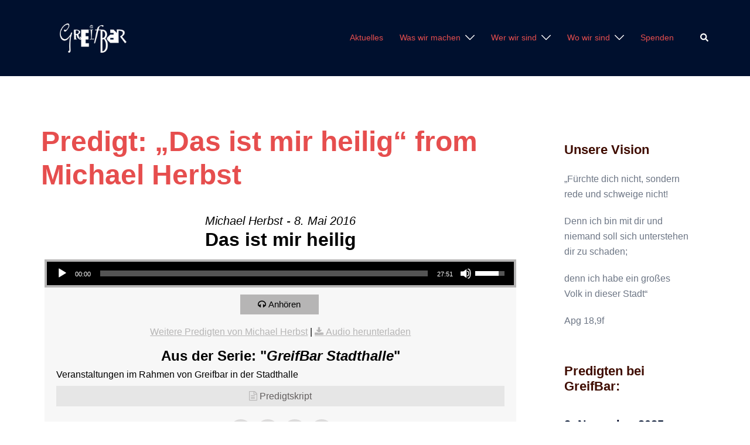

--- FILE ---
content_type: text/html; charset=UTF-8
request_url: https://www.greifbar.net/messages/das-ist-mir-heilig/
body_size: 106728
content:
<!DOCTYPE html>
<html lang="de">
<head>
<meta charset="UTF-8">
<meta name="viewport" content="width=device-width, initial-scale=1">
<link rel="profile" href="http://gmpg.org/xfn/11">
<link rel="pingback" href="https://www.greifbar.net/xmlrpc.php">

<title>Predigt: &#8222;Das ist mir heilig&#8220; from Michael Herbst</title>
<meta name='robots' content='max-image-preview:large' />
<link rel='dns-prefetch' href='//www.greifbar.net' />
<link rel="alternate" type="application/rss+xml" title=" &raquo; Feed" href="https://www.greifbar.net/feed/" />
<link rel="alternate" type="application/rss+xml" title=" &raquo; Kommentar-Feed" href="https://www.greifbar.net/comments/feed/" />
<link rel="alternate" title="oEmbed (JSON)" type="application/json+oembed" href="https://www.greifbar.net/wp-json/oembed/1.0/embed?url=https%3A%2F%2Fwww.greifbar.net%2Fmessages%2Fdas-ist-mir-heilig%2F" />
<link rel="alternate" title="oEmbed (XML)" type="text/xml+oembed" href="https://www.greifbar.net/wp-json/oembed/1.0/embed?url=https%3A%2F%2Fwww.greifbar.net%2Fmessages%2Fdas-ist-mir-heilig%2F&#038;format=xml" />
<style id='wp-img-auto-sizes-contain-inline-css' type='text/css'>
img:is([sizes=auto i],[sizes^="auto," i]){contain-intrinsic-size:3000px 1500px}
/*# sourceURL=wp-img-auto-sizes-contain-inline-css */
</style>
<link rel='stylesheet' id='SeriesEngineFrontendStyles-css' href='https://www.greifbar.net/wp-content/plugins/seriesengine_plugin/css/se_styles.css?ver=6.9' type='text/css' media='all' />
<link rel='stylesheet' id='mediaelement-css' href='https://www.greifbar.net/wp-includes/js/mediaelement/mediaelementplayer-legacy.min.css?ver=4.2.17' type='text/css' media='all' />
<link rel='stylesheet' id='wp-mediaelement-css' href='https://www.greifbar.net/wp-includes/js/mediaelement/wp-mediaelement.min.css?ver=6.9' type='text/css' media='all' />
<link rel='stylesheet' id='seriesenginefontawesome-css' href='https://www.greifbar.net/wp-content/plugins/seriesengine_plugin/css/font-awesome/css/font-awesome.min.css?ver=6.9' type='text/css' media='all' />
<link rel='stylesheet' id='st-stylesheet-css' href='https://www.greifbar.net/wp-content/plugins/sydney-toolbox/css/styles.min.css?ver=20220107' type='text/css' media='all' />
<link rel='stylesheet' id='sydney-bootstrap-css' href='https://www.greifbar.net/wp-content/themes/sydney/css/bootstrap/bootstrap.min.css?ver=1' type='text/css' media='all' />
<link rel='stylesheet' id='wp-block-library-css' href='https://www.greifbar.net/wp-includes/css/dist/block-library/style.min.css?ver=6.9' type='text/css' media='all' />
<style id='wp-block-library-inline-css' type='text/css'>
.wp-block-image.is-style-sydney-rounded img { border-radius:30px; }
.wp-block-gallery.is-style-sydney-rounded img { border-radius:30px; }
/*# sourceURL=wp-block-library-inline-css */
</style>
<style id='global-styles-inline-css' type='text/css'>
:root{--wp--preset--aspect-ratio--square: 1;--wp--preset--aspect-ratio--4-3: 4/3;--wp--preset--aspect-ratio--3-4: 3/4;--wp--preset--aspect-ratio--3-2: 3/2;--wp--preset--aspect-ratio--2-3: 2/3;--wp--preset--aspect-ratio--16-9: 16/9;--wp--preset--aspect-ratio--9-16: 9/16;--wp--preset--color--black: #000000;--wp--preset--color--cyan-bluish-gray: #abb8c3;--wp--preset--color--white: #ffffff;--wp--preset--color--pale-pink: #f78da7;--wp--preset--color--vivid-red: #cf2e2e;--wp--preset--color--luminous-vivid-orange: #ff6900;--wp--preset--color--luminous-vivid-amber: #fcb900;--wp--preset--color--light-green-cyan: #7bdcb5;--wp--preset--color--vivid-green-cyan: #00d084;--wp--preset--color--pale-cyan-blue: #8ed1fc;--wp--preset--color--vivid-cyan-blue: #0693e3;--wp--preset--color--vivid-purple: #9b51e0;--wp--preset--color--global-color-1: var(--sydney-global-color-1);--wp--preset--color--global-color-2: var(--sydney-global-color-2);--wp--preset--color--global-color-3: var(--sydney-global-color-3);--wp--preset--color--global-color-4: var(--sydney-global-color-4);--wp--preset--color--global-color-5: var(--sydney-global-color-5);--wp--preset--color--global-color-6: var(--sydney-global-color-6);--wp--preset--color--global-color-7: var(--sydney-global-color-7);--wp--preset--color--global-color-8: var(--sydney-global-color-8);--wp--preset--color--global-color-9: var(--sydney-global-color-9);--wp--preset--gradient--vivid-cyan-blue-to-vivid-purple: linear-gradient(135deg,rgb(6,147,227) 0%,rgb(155,81,224) 100%);--wp--preset--gradient--light-green-cyan-to-vivid-green-cyan: linear-gradient(135deg,rgb(122,220,180) 0%,rgb(0,208,130) 100%);--wp--preset--gradient--luminous-vivid-amber-to-luminous-vivid-orange: linear-gradient(135deg,rgb(252,185,0) 0%,rgb(255,105,0) 100%);--wp--preset--gradient--luminous-vivid-orange-to-vivid-red: linear-gradient(135deg,rgb(255,105,0) 0%,rgb(207,46,46) 100%);--wp--preset--gradient--very-light-gray-to-cyan-bluish-gray: linear-gradient(135deg,rgb(238,238,238) 0%,rgb(169,184,195) 100%);--wp--preset--gradient--cool-to-warm-spectrum: linear-gradient(135deg,rgb(74,234,220) 0%,rgb(151,120,209) 20%,rgb(207,42,186) 40%,rgb(238,44,130) 60%,rgb(251,105,98) 80%,rgb(254,248,76) 100%);--wp--preset--gradient--blush-light-purple: linear-gradient(135deg,rgb(255,206,236) 0%,rgb(152,150,240) 100%);--wp--preset--gradient--blush-bordeaux: linear-gradient(135deg,rgb(254,205,165) 0%,rgb(254,45,45) 50%,rgb(107,0,62) 100%);--wp--preset--gradient--luminous-dusk: linear-gradient(135deg,rgb(255,203,112) 0%,rgb(199,81,192) 50%,rgb(65,88,208) 100%);--wp--preset--gradient--pale-ocean: linear-gradient(135deg,rgb(255,245,203) 0%,rgb(182,227,212) 50%,rgb(51,167,181) 100%);--wp--preset--gradient--electric-grass: linear-gradient(135deg,rgb(202,248,128) 0%,rgb(113,206,126) 100%);--wp--preset--gradient--midnight: linear-gradient(135deg,rgb(2,3,129) 0%,rgb(40,116,252) 100%);--wp--preset--font-size--small: 13px;--wp--preset--font-size--medium: 20px;--wp--preset--font-size--large: 36px;--wp--preset--font-size--x-large: 42px;--wp--preset--spacing--20: 10px;--wp--preset--spacing--30: 20px;--wp--preset--spacing--40: 30px;--wp--preset--spacing--50: clamp(30px, 5vw, 60px);--wp--preset--spacing--60: clamp(30px, 7vw, 80px);--wp--preset--spacing--70: clamp(50px, 7vw, 100px);--wp--preset--spacing--80: clamp(50px, 10vw, 120px);--wp--preset--shadow--natural: 6px 6px 9px rgba(0, 0, 0, 0.2);--wp--preset--shadow--deep: 12px 12px 50px rgba(0, 0, 0, 0.4);--wp--preset--shadow--sharp: 6px 6px 0px rgba(0, 0, 0, 0.2);--wp--preset--shadow--outlined: 6px 6px 0px -3px rgb(255, 255, 255), 6px 6px rgb(0, 0, 0);--wp--preset--shadow--crisp: 6px 6px 0px rgb(0, 0, 0);}:root { --wp--style--global--content-size: 740px;--wp--style--global--wide-size: 1140px; }:where(body) { margin: 0; }.wp-site-blocks { padding-top: var(--wp--style--root--padding-top); padding-bottom: var(--wp--style--root--padding-bottom); }.has-global-padding { padding-right: var(--wp--style--root--padding-right); padding-left: var(--wp--style--root--padding-left); }.has-global-padding > .alignfull { margin-right: calc(var(--wp--style--root--padding-right) * -1); margin-left: calc(var(--wp--style--root--padding-left) * -1); }.has-global-padding :where(:not(.alignfull.is-layout-flow) > .has-global-padding:not(.wp-block-block, .alignfull)) { padding-right: 0; padding-left: 0; }.has-global-padding :where(:not(.alignfull.is-layout-flow) > .has-global-padding:not(.wp-block-block, .alignfull)) > .alignfull { margin-left: 0; margin-right: 0; }.wp-site-blocks > .alignleft { float: left; margin-right: 2em; }.wp-site-blocks > .alignright { float: right; margin-left: 2em; }.wp-site-blocks > .aligncenter { justify-content: center; margin-left: auto; margin-right: auto; }:where(.wp-site-blocks) > * { margin-block-start: 24px; margin-block-end: 0; }:where(.wp-site-blocks) > :first-child { margin-block-start: 0; }:where(.wp-site-blocks) > :last-child { margin-block-end: 0; }:root { --wp--style--block-gap: 24px; }:root :where(.is-layout-flow) > :first-child{margin-block-start: 0;}:root :where(.is-layout-flow) > :last-child{margin-block-end: 0;}:root :where(.is-layout-flow) > *{margin-block-start: 24px;margin-block-end: 0;}:root :where(.is-layout-constrained) > :first-child{margin-block-start: 0;}:root :where(.is-layout-constrained) > :last-child{margin-block-end: 0;}:root :where(.is-layout-constrained) > *{margin-block-start: 24px;margin-block-end: 0;}:root :where(.is-layout-flex){gap: 24px;}:root :where(.is-layout-grid){gap: 24px;}.is-layout-flow > .alignleft{float: left;margin-inline-start: 0;margin-inline-end: 2em;}.is-layout-flow > .alignright{float: right;margin-inline-start: 2em;margin-inline-end: 0;}.is-layout-flow > .aligncenter{margin-left: auto !important;margin-right: auto !important;}.is-layout-constrained > .alignleft{float: left;margin-inline-start: 0;margin-inline-end: 2em;}.is-layout-constrained > .alignright{float: right;margin-inline-start: 2em;margin-inline-end: 0;}.is-layout-constrained > .aligncenter{margin-left: auto !important;margin-right: auto !important;}.is-layout-constrained > :where(:not(.alignleft):not(.alignright):not(.alignfull)){max-width: var(--wp--style--global--content-size);margin-left: auto !important;margin-right: auto !important;}.is-layout-constrained > .alignwide{max-width: var(--wp--style--global--wide-size);}body .is-layout-flex{display: flex;}.is-layout-flex{flex-wrap: wrap;align-items: center;}.is-layout-flex > :is(*, div){margin: 0;}body .is-layout-grid{display: grid;}.is-layout-grid > :is(*, div){margin: 0;}body{--wp--style--root--padding-top: 0px;--wp--style--root--padding-right: 0px;--wp--style--root--padding-bottom: 0px;--wp--style--root--padding-left: 0px;}a:where(:not(.wp-element-button)){text-decoration: underline;}:root :where(.wp-element-button, .wp-block-button__link){background-color: #32373c;border-width: 0;color: #fff;font-family: inherit;font-size: inherit;font-style: inherit;font-weight: inherit;letter-spacing: inherit;line-height: inherit;padding-top: calc(0.667em + 2px);padding-right: calc(1.333em + 2px);padding-bottom: calc(0.667em + 2px);padding-left: calc(1.333em + 2px);text-decoration: none;text-transform: inherit;}.has-black-color{color: var(--wp--preset--color--black) !important;}.has-cyan-bluish-gray-color{color: var(--wp--preset--color--cyan-bluish-gray) !important;}.has-white-color{color: var(--wp--preset--color--white) !important;}.has-pale-pink-color{color: var(--wp--preset--color--pale-pink) !important;}.has-vivid-red-color{color: var(--wp--preset--color--vivid-red) !important;}.has-luminous-vivid-orange-color{color: var(--wp--preset--color--luminous-vivid-orange) !important;}.has-luminous-vivid-amber-color{color: var(--wp--preset--color--luminous-vivid-amber) !important;}.has-light-green-cyan-color{color: var(--wp--preset--color--light-green-cyan) !important;}.has-vivid-green-cyan-color{color: var(--wp--preset--color--vivid-green-cyan) !important;}.has-pale-cyan-blue-color{color: var(--wp--preset--color--pale-cyan-blue) !important;}.has-vivid-cyan-blue-color{color: var(--wp--preset--color--vivid-cyan-blue) !important;}.has-vivid-purple-color{color: var(--wp--preset--color--vivid-purple) !important;}.has-global-color-1-color{color: var(--wp--preset--color--global-color-1) !important;}.has-global-color-2-color{color: var(--wp--preset--color--global-color-2) !important;}.has-global-color-3-color{color: var(--wp--preset--color--global-color-3) !important;}.has-global-color-4-color{color: var(--wp--preset--color--global-color-4) !important;}.has-global-color-5-color{color: var(--wp--preset--color--global-color-5) !important;}.has-global-color-6-color{color: var(--wp--preset--color--global-color-6) !important;}.has-global-color-7-color{color: var(--wp--preset--color--global-color-7) !important;}.has-global-color-8-color{color: var(--wp--preset--color--global-color-8) !important;}.has-global-color-9-color{color: var(--wp--preset--color--global-color-9) !important;}.has-black-background-color{background-color: var(--wp--preset--color--black) !important;}.has-cyan-bluish-gray-background-color{background-color: var(--wp--preset--color--cyan-bluish-gray) !important;}.has-white-background-color{background-color: var(--wp--preset--color--white) !important;}.has-pale-pink-background-color{background-color: var(--wp--preset--color--pale-pink) !important;}.has-vivid-red-background-color{background-color: var(--wp--preset--color--vivid-red) !important;}.has-luminous-vivid-orange-background-color{background-color: var(--wp--preset--color--luminous-vivid-orange) !important;}.has-luminous-vivid-amber-background-color{background-color: var(--wp--preset--color--luminous-vivid-amber) !important;}.has-light-green-cyan-background-color{background-color: var(--wp--preset--color--light-green-cyan) !important;}.has-vivid-green-cyan-background-color{background-color: var(--wp--preset--color--vivid-green-cyan) !important;}.has-pale-cyan-blue-background-color{background-color: var(--wp--preset--color--pale-cyan-blue) !important;}.has-vivid-cyan-blue-background-color{background-color: var(--wp--preset--color--vivid-cyan-blue) !important;}.has-vivid-purple-background-color{background-color: var(--wp--preset--color--vivid-purple) !important;}.has-global-color-1-background-color{background-color: var(--wp--preset--color--global-color-1) !important;}.has-global-color-2-background-color{background-color: var(--wp--preset--color--global-color-2) !important;}.has-global-color-3-background-color{background-color: var(--wp--preset--color--global-color-3) !important;}.has-global-color-4-background-color{background-color: var(--wp--preset--color--global-color-4) !important;}.has-global-color-5-background-color{background-color: var(--wp--preset--color--global-color-5) !important;}.has-global-color-6-background-color{background-color: var(--wp--preset--color--global-color-6) !important;}.has-global-color-7-background-color{background-color: var(--wp--preset--color--global-color-7) !important;}.has-global-color-8-background-color{background-color: var(--wp--preset--color--global-color-8) !important;}.has-global-color-9-background-color{background-color: var(--wp--preset--color--global-color-9) !important;}.has-black-border-color{border-color: var(--wp--preset--color--black) !important;}.has-cyan-bluish-gray-border-color{border-color: var(--wp--preset--color--cyan-bluish-gray) !important;}.has-white-border-color{border-color: var(--wp--preset--color--white) !important;}.has-pale-pink-border-color{border-color: var(--wp--preset--color--pale-pink) !important;}.has-vivid-red-border-color{border-color: var(--wp--preset--color--vivid-red) !important;}.has-luminous-vivid-orange-border-color{border-color: var(--wp--preset--color--luminous-vivid-orange) !important;}.has-luminous-vivid-amber-border-color{border-color: var(--wp--preset--color--luminous-vivid-amber) !important;}.has-light-green-cyan-border-color{border-color: var(--wp--preset--color--light-green-cyan) !important;}.has-vivid-green-cyan-border-color{border-color: var(--wp--preset--color--vivid-green-cyan) !important;}.has-pale-cyan-blue-border-color{border-color: var(--wp--preset--color--pale-cyan-blue) !important;}.has-vivid-cyan-blue-border-color{border-color: var(--wp--preset--color--vivid-cyan-blue) !important;}.has-vivid-purple-border-color{border-color: var(--wp--preset--color--vivid-purple) !important;}.has-global-color-1-border-color{border-color: var(--wp--preset--color--global-color-1) !important;}.has-global-color-2-border-color{border-color: var(--wp--preset--color--global-color-2) !important;}.has-global-color-3-border-color{border-color: var(--wp--preset--color--global-color-3) !important;}.has-global-color-4-border-color{border-color: var(--wp--preset--color--global-color-4) !important;}.has-global-color-5-border-color{border-color: var(--wp--preset--color--global-color-5) !important;}.has-global-color-6-border-color{border-color: var(--wp--preset--color--global-color-6) !important;}.has-global-color-7-border-color{border-color: var(--wp--preset--color--global-color-7) !important;}.has-global-color-8-border-color{border-color: var(--wp--preset--color--global-color-8) !important;}.has-global-color-9-border-color{border-color: var(--wp--preset--color--global-color-9) !important;}.has-vivid-cyan-blue-to-vivid-purple-gradient-background{background: var(--wp--preset--gradient--vivid-cyan-blue-to-vivid-purple) !important;}.has-light-green-cyan-to-vivid-green-cyan-gradient-background{background: var(--wp--preset--gradient--light-green-cyan-to-vivid-green-cyan) !important;}.has-luminous-vivid-amber-to-luminous-vivid-orange-gradient-background{background: var(--wp--preset--gradient--luminous-vivid-amber-to-luminous-vivid-orange) !important;}.has-luminous-vivid-orange-to-vivid-red-gradient-background{background: var(--wp--preset--gradient--luminous-vivid-orange-to-vivid-red) !important;}.has-very-light-gray-to-cyan-bluish-gray-gradient-background{background: var(--wp--preset--gradient--very-light-gray-to-cyan-bluish-gray) !important;}.has-cool-to-warm-spectrum-gradient-background{background: var(--wp--preset--gradient--cool-to-warm-spectrum) !important;}.has-blush-light-purple-gradient-background{background: var(--wp--preset--gradient--blush-light-purple) !important;}.has-blush-bordeaux-gradient-background{background: var(--wp--preset--gradient--blush-bordeaux) !important;}.has-luminous-dusk-gradient-background{background: var(--wp--preset--gradient--luminous-dusk) !important;}.has-pale-ocean-gradient-background{background: var(--wp--preset--gradient--pale-ocean) !important;}.has-electric-grass-gradient-background{background: var(--wp--preset--gradient--electric-grass) !important;}.has-midnight-gradient-background{background: var(--wp--preset--gradient--midnight) !important;}.has-small-font-size{font-size: var(--wp--preset--font-size--small) !important;}.has-medium-font-size{font-size: var(--wp--preset--font-size--medium) !important;}.has-large-font-size{font-size: var(--wp--preset--font-size--large) !important;}.has-x-large-font-size{font-size: var(--wp--preset--font-size--x-large) !important;}
:root :where(.wp-block-pullquote){font-size: 1.5em;line-height: 1.6;}
/*# sourceURL=global-styles-inline-css */
</style>
<link rel='stylesheet' id='events-manager-css' href='https://www.greifbar.net/wp-content/plugins/events-manager/includes/css/events-manager.min.css?ver=7.2.2.1' type='text/css' media='all' />
<link rel='stylesheet' id='advent-calendar-plugin-styles-css' href='https://www.greifbar.net/wp-content/plugins/advent-calender/public/assets/css/advent-calendar.css?ver=1.0.2' type='text/css' media='all' />
<link rel='stylesheet' id='sydney-elementor-css' href='https://www.greifbar.net/wp-content/themes/sydney/css/components/elementor.min.css?ver=20220824' type='text/css' media='all' />
<link rel='stylesheet' id='sydney-style-min-css' href='https://www.greifbar.net/wp-content/themes/sydney/css/styles.min.css?ver=20250404' type='text/css' media='all' />
<style id='sydney-style-min-inline-css' type='text/css'>
.woocommerce ul.products li.product{text-align:center;}html{scroll-behavior:smooth;}.header-image{background-size:cover;}.header-image{height:300px;}:root{--sydney-global-color-1:#d65050;--sydney-global-color-2:#b73d3d;--sydney-global-color-3:#233452;--sydney-global-color-4:#00102E;--sydney-global-color-5:#6d7685;--sydney-global-color-6:#00102E;--sydney-global-color-7:#F4F5F7;--sydney-global-color-8:#dbdbdb;--sydney-global-color-9:#ffffff;}.llms-student-dashboard .llms-button-secondary:hover,.llms-button-action:hover,.read-more-gt,.widget-area .widget_fp_social a,#mainnav ul li a:hover,.sydney_contact_info_widget span,.roll-team .team-content .name,.roll-team .team-item .team-pop .team-social li:hover a,.roll-infomation li.address:before,.roll-infomation li.phone:before,.roll-infomation li.email:before,.roll-testimonials .name,.roll-button.border,.roll-button:hover,.roll-icon-list .icon i,.roll-icon-list .content h3 a:hover,.roll-icon-box.white .content h3 a,.roll-icon-box .icon i,.roll-icon-box .content h3 a:hover,.switcher-container .switcher-icon a:focus,.go-top:hover,.hentry .meta-post a:hover,#mainnav > ul > li > a.active,#mainnav > ul > li > a:hover,button:hover,input[type="button"]:hover,input[type="reset"]:hover,input[type="submit"]:hover,.text-color,.social-menu-widget a,.social-menu-widget a:hover,.archive .team-social li a,a,h1 a,h2 a,h3 a,h4 a,h5 a,h6 a,.classic-alt .meta-post a,.single .hentry .meta-post a,.content-area.modern .hentry .meta-post span:before,.content-area.modern .post-cat{color:var(--sydney-global-color-1)}.llms-student-dashboard .llms-button-secondary,.llms-button-action,.woocommerce #respond input#submit,.woocommerce a.button,.woocommerce button.button,.woocommerce input.button,.project-filter li a.active,.project-filter li a:hover,.preloader .pre-bounce1,.preloader .pre-bounce2,.roll-team .team-item .team-pop,.roll-progress .progress-animate,.roll-socials li a:hover,.roll-project .project-item .project-pop,.roll-project .project-filter li.active,.roll-project .project-filter li:hover,.roll-button.light:hover,.roll-button.border:hover,.roll-button,.roll-icon-box.white .icon,.owl-theme .owl-controls .owl-page.active span,.owl-theme .owl-controls.clickable .owl-page:hover span,.go-top,.bottom .socials li:hover a,.sidebar .widget:before,.blog-pagination ul li.active,.blog-pagination ul li:hover a,.content-area .hentry:after,.text-slider .maintitle:after,.error-wrap #search-submit:hover,#mainnav .sub-menu li:hover > a,#mainnav ul li ul:after,button,input[type="button"],input[type="reset"],input[type="submit"],.panel-grid-cell .widget-title:after,.cart-amount{background-color:var(--sydney-global-color-1)}.llms-student-dashboard .llms-button-secondary,.llms-student-dashboard .llms-button-secondary:hover,.llms-button-action,.llms-button-action:hover,.roll-socials li a:hover,.roll-socials li a,.roll-button.light:hover,.roll-button.border,.roll-button,.roll-icon-list .icon,.roll-icon-box .icon,.owl-theme .owl-controls .owl-page span,.comment .comment-detail,.widget-tags .tag-list a:hover,.blog-pagination ul li,.error-wrap #search-submit:hover,textarea:focus,input[type="text"]:focus,input[type="password"]:focus,input[type="date"]:focus,input[type="number"]:focus,input[type="email"]:focus,input[type="url"]:focus,input[type="search"]:focus,input[type="tel"]:focus,button,input[type="button"],input[type="reset"],input[type="submit"],.archive .team-social li a{border-color:var(--sydney-global-color-1)}.sydney_contact_info_widget span{fill:var(--sydney-global-color-1);}.go-top:hover svg{stroke:var(--sydney-global-color-1);}.site-header.float-header{background-color:rgba(0,0,0,0.9);}@media only screen and (max-width:1024px){.site-header{background-color:#000000;}}#mainnav ul li a,#mainnav ul li::before{color:#e64e4e}#mainnav .sub-menu li a{color:#d6d6d6}#mainnav .sub-menu li a{background:#3d3d3d}.text-slider .maintitle,.text-slider .subtitle{color:#ffffff}body{color:#000000}#secondary{background-color:#ffffff}#secondary,#secondary a:not(.wp-block-button__link){color:#6d7685}.btn-menu .sydney-svg-icon{fill:#ffffff}#mainnav ul li a:hover,.main-header #mainnav .menu > li > a:hover{color:#d65050}.overlay{background-color:#000000}.page-wrap{padding-top:83px;}.page-wrap{padding-bottom:100px;}@media only screen and (max-width:1025px){.mobile-slide{display:block;}.slide-item{background-image:none !important;}.header-slider{}.slide-item{height:auto !important;}.slide-inner{min-height:initial;}}.go-top.show{border-radius:2px;bottom:10px;}.go-top.position-right{right:20px;}.go-top.position-left{left:20px;}.go-top{background-color:;}.go-top:hover{background-color:;}.go-top{color:;}.go-top svg{stroke:;}.go-top:hover{color:;}.go-top:hover svg{stroke:;}.go-top .sydney-svg-icon,.go-top .sydney-svg-icon svg{width:16px;height:16px;}.go-top{padding:15px;}@media (min-width:992px){.site-info{font-size:16px;}}@media (min-width:576px) and (max-width:991px){.site-info{font-size:16px;}}@media (max-width:575px){.site-info{font-size:16px;}}.site-info{border-top:0 solid rgba(255,255,255,0.1);}.footer-widgets-grid{gap:30px;}@media (min-width:992px){.footer-widgets-grid{padding-top:95px;padding-bottom:95px;}}@media (min-width:576px) and (max-width:991px){.footer-widgets-grid{padding-top:60px;padding-bottom:60px;}}@media (max-width:575px){.footer-widgets-grid{padding-top:60px;padding-bottom:60px;}}@media (min-width:992px){.sidebar-column .widget .widget-title{font-size:22px;}}@media (min-width:576px) and (max-width:991px){.sidebar-column .widget .widget-title{font-size:22px;}}@media (max-width:575px){.sidebar-column .widget .widget-title{font-size:22px;}}@media (min-width:992px){.footer-widgets{font-size:16px;}}@media (min-width:576px) and (max-width:991px){.footer-widgets{font-size:16px;}}@media (max-width:575px){.footer-widgets{font-size:16px;}}.footer-widgets{background-color:#00102E;}.sidebar-column .widget .widget-title{color:;}.sidebar-column .widget h1,.sidebar-column .widget h2,.sidebar-column .widget h3,.sidebar-column .widget h4,.sidebar-column .widget h5,.sidebar-column .widget h6{color:;}.sidebar-column .widget{color:#ffffff;}#sidebar-footer .widget a{color:#ffffff;}#sidebar-footer .widget a:hover{color:;}.site-footer{background-color:#00102E;}.site-info,.site-info a{color:#ffffff;}.site-info .sydney-svg-icon svg{fill:#ffffff;}.site-info{padding-top:20px;padding-bottom:20px;}@media (min-width:992px){button,.roll-button,a.button,.wp-block-button__link,.wp-block-button.is-style-outline a,input[type="button"],input[type="reset"],input[type="submit"]{padding-top:12px;padding-bottom:12px;}}@media (min-width:576px) and (max-width:991px){button,.roll-button,a.button,.wp-block-button__link,.wp-block-button.is-style-outline a,input[type="button"],input[type="reset"],input[type="submit"]{padding-top:12px;padding-bottom:12px;}}@media (max-width:575px){button,.roll-button,a.button,.wp-block-button__link,.wp-block-button.is-style-outline a,input[type="button"],input[type="reset"],input[type="submit"]{padding-top:12px;padding-bottom:12px;}}@media (min-width:992px){button,.roll-button,a.button,.wp-block-button__link,.wp-block-button.is-style-outline a,input[type="button"],input[type="reset"],input[type="submit"]{padding-left:35px;padding-right:35px;}}@media (min-width:576px) and (max-width:991px){button,.roll-button,a.button,.wp-block-button__link,.wp-block-button.is-style-outline a,input[type="button"],input[type="reset"],input[type="submit"]{padding-left:35px;padding-right:35px;}}@media (max-width:575px){button,.roll-button,a.button,.wp-block-button__link,.wp-block-button.is-style-outline a,input[type="button"],input[type="reset"],input[type="submit"]{padding-left:35px;padding-right:35px;}}button,.roll-button,a.button,.wp-block-button__link,input[type="button"],input[type="reset"],input[type="submit"]{border-radius:0;}@media (min-width:992px){button,.roll-button,a.button,.wp-block-button__link,input[type="button"],input[type="reset"],input[type="submit"]{font-size:14px;}}@media (min-width:576px) and (max-width:991px){button,.roll-button,a.button,.wp-block-button__link,input[type="button"],input[type="reset"],input[type="submit"]{font-size:14px;}}@media (max-width:575px){button,.roll-button,a.button,.wp-block-button__link,input[type="button"],input[type="reset"],input[type="submit"]{font-size:14px;}}button,.roll-button,a.button,.wp-block-button__link,input[type="button"],input[type="reset"],input[type="submit"]{text-transform:uppercase;}button,.wp-element-button,div.wpforms-container-full:not(.wpforms-block) .wpforms-form input[type=submit],div.wpforms-container-full:not(.wpforms-block) .wpforms-form button[type=submit],div.wpforms-container-full:not(.wpforms-block) .wpforms-form .wpforms-page-button,.roll-button,a.button,.wp-block-button__link,input[type="button"],input[type="reset"],input[type="submit"]{background-color:;}button:hover,.wp-element-button:hover,div.wpforms-container-full:not(.wpforms-block) .wpforms-form input[type=submit]:hover,div.wpforms-container-full:not(.wpforms-block) .wpforms-form button[type=submit]:hover,div.wpforms-container-full:not(.wpforms-block) .wpforms-form .wpforms-page-button:hover,.roll-button:hover,a.button:hover,.wp-block-button__link:hover,input[type="button"]:hover,input[type="reset"]:hover,input[type="submit"]:hover{background-color:;}button,#sidebar-footer a.wp-block-button__link,.wp-element-button,div.wpforms-container-full:not(.wpforms-block) .wpforms-form input[type=submit],div.wpforms-container-full:not(.wpforms-block) .wpforms-form button[type=submit],div.wpforms-container-full:not(.wpforms-block) .wpforms-form .wpforms-page-button,.checkout-button.button,a.button,.wp-block-button__link,input[type="button"],input[type="reset"],input[type="submit"]{color:;}button:hover,#sidebar-footer .wp-block-button__link:hover,.wp-element-button:hover,div.wpforms-container-full:not(.wpforms-block) .wpforms-form input[type=submit]:hover,div.wpforms-container-full:not(.wpforms-block) .wpforms-form button[type=submit]:hover,div.wpforms-container-full:not(.wpforms-block) .wpforms-form .wpforms-page-button:hover,.roll-button:hover,a.button:hover,.wp-block-button__link:hover,input[type="button"]:hover,input[type="reset"]:hover,input[type="submit"]:hover{color:;}.is-style-outline .wp-block-button__link,div.wpforms-container-full:not(.wpforms-block) .wpforms-form input[type=submit],div.wpforms-container-full:not(.wpforms-block) .wpforms-form button[type=submit],div.wpforms-container-full:not(.wpforms-block) .wpforms-form .wpforms-page-button,.roll-button,.wp-block-button__link.is-style-outline,button,a.button,.wp-block-button__link,input[type="button"],input[type="reset"],input[type="submit"]{border-color:;}button:hover,div.wpforms-container-full:not(.wpforms-block) .wpforms-form input[type=submit]:hover,div.wpforms-container-full:not(.wpforms-block) .wpforms-form button[type=submit]:hover,div.wpforms-container-full:not(.wpforms-block) .wpforms-form .wpforms-page-button:hover,.roll-button:hover,a.button:hover,.wp-block-button__link:hover,input[type="button"]:hover,input[type="reset"]:hover,input[type="submit"]:hover{border-color:;}.posts-layout .list-image{width:30%;}.posts-layout .list-content{width:70%;}.content-area:not(.layout4):not(.layout6) .posts-layout .entry-thumb{margin:0 0 24px 0;}.layout4 .entry-thumb,.layout6 .entry-thumb{margin:0 24px 0 0;}.layout6 article:nth-of-type(even) .list-image .entry-thumb{margin:0 0 0 24px;}.posts-layout .entry-header{margin-bottom:24px;}.posts-layout .entry-meta.below-excerpt{margin:15px 0 0;}.posts-layout .entry-meta.above-title{margin:0 0 15px;}.single .entry-header .entry-title{color:;}.single .entry-header .entry-meta,.single .entry-header .entry-meta a{color:;}@media (min-width:992px){.single .entry-meta{font-size:12px;}}@media (min-width:576px) and (max-width:991px){.single .entry-meta{font-size:12px;}}@media (max-width:575px){.single .entry-meta{font-size:12px;}}@media (min-width:992px){.single .entry-header .entry-title{font-size:48px;}}@media (min-width:576px) and (max-width:991px){.single .entry-header .entry-title{font-size:32px;}}@media (max-width:575px){.single .entry-header .entry-title{font-size:32px;}}.posts-layout .entry-post{color:#233452;}.posts-layout .entry-title a{color:#00102E;}.posts-layout .author,.posts-layout .entry-meta a{color:#6d7685;}@media (min-width:992px){.posts-layout .entry-post{font-size:16px;}}@media (min-width:576px) and (max-width:991px){.posts-layout .entry-post{font-size:16px;}}@media (max-width:575px){.posts-layout .entry-post{font-size:16px;}}@media (min-width:992px){.posts-layout .entry-meta{font-size:12px;}}@media (min-width:576px) and (max-width:991px){.posts-layout .entry-meta{font-size:12px;}}@media (max-width:575px){.posts-layout .entry-meta{font-size:12px;}}@media (min-width:992px){.posts-layout .entry-title{font-size:32px;}}@media (min-width:576px) and (max-width:991px){.posts-layout .entry-title{font-size:32px;}}@media (max-width:575px){.posts-layout .entry-title{font-size:32px;}}.single .entry-header{margin-bottom:40px;}.single .entry-thumb{margin-bottom:40px;}.single .entry-meta-above{margin-bottom:24px;}.single .entry-meta-below{margin-top:24px;}@media (min-width:992px){.custom-logo-link img{max-width:180px;}}@media (min-width:576px) and (max-width:991px){.custom-logo-link img{max-width:100px;}}@media (max-width:575px){.custom-logo-link img{max-width:100px;}}.main-header,.bottom-header-row{border-bottom:0 solid rgba(255,255,255,0.1);}.header_layout_3,.header_layout_4,.header_layout_5{border-bottom:1px solid rgba(255,255,255,0.1);}.main-header:not(.sticky-active),.header-search-form{background-color:;}.main-header.sticky-active{background-color:;}.main-header .site-title a,.main-header .site-description,.main-header #mainnav .menu > li > a,#mainnav .nav-menu > li > a,.main-header .header-contact a{color:;}.main-header .sydney-svg-icon svg,.main-header .dropdown-symbol .sydney-svg-icon svg{fill:;}.sticky-active .main-header .site-title a,.sticky-active .main-header .site-description,.sticky-active .main-header #mainnav .menu > li > a,.sticky-active .main-header .header-contact a,.sticky-active .main-header .logout-link,.sticky-active .main-header .html-item,.sticky-active .main-header .sydney-login-toggle{color:;}.sticky-active .main-header .sydney-svg-icon svg,.sticky-active .main-header .dropdown-symbol .sydney-svg-icon svg{fill:;}.bottom-header-row{background-color:;}.bottom-header-row,.bottom-header-row .header-contact a,.bottom-header-row #mainnav .menu > li > a{color:;}.bottom-header-row #mainnav .menu > li > a:hover{color:;}.bottom-header-row .header-item svg,.dropdown-symbol .sydney-svg-icon svg{fill:;}.main-header .site-header-inner,.main-header .top-header-row{padding-top:15px;padding-bottom:15px;}.bottom-header-inner{padding-top:15px;padding-bottom:15px;}.bottom-header-row #mainnav ul ul li,.main-header #mainnav ul ul li{background-color:;}.bottom-header-row #mainnav ul ul li a,.bottom-header-row #mainnav ul ul li:hover a,.main-header #mainnav ul ul li:hover a,.main-header #mainnav ul ul li a{color:;}.bottom-header-row #mainnav ul ul li svg,.main-header #mainnav ul ul li svg{fill:;}.header-item .sydney-svg-icon{width:px;height:px;}.header-item .sydney-svg-icon svg{max-height:-2px;}.header-search-form{background-color:;}#mainnav .sub-menu li:hover>a,.main-header #mainnav ul ul li:hover>a{color:;}.main-header-cart .count-number{color:;}.main-header-cart .widget_shopping_cart .widgettitle:after,.main-header-cart .widget_shopping_cart .woocommerce-mini-cart__buttons:before{background-color:rgba(33,33,33,0.9);}.sydney-offcanvas-menu .mainnav ul li,.mobile-header-item.offcanvas-items,.mobile-header-item.offcanvas-items .social-profile{text-align:left;}.sydney-offcanvas-menu #mainnav ul li{text-align:left;}.sydney-offcanvas-menu #mainnav ul ul a{color:;}.sydney-offcanvas-menu #mainnav > div > ul > li > a{font-size:18px;}.sydney-offcanvas-menu #mainnav ul ul li a{font-size:16px;}.sydney-offcanvas-menu .mainnav a{padding:10px 0;}#masthead-mobile{background-color:;}#masthead-mobile .site-description,#masthead-mobile a:not(.button){color:;}#masthead-mobile svg{fill:;}.mobile-header{padding-top:15px;padding-bottom:15px;}.sydney-offcanvas-menu{background-color:;}.offcanvas-header-custom-text,.sydney-offcanvas-menu,.sydney-offcanvas-menu #mainnav a:not(.button),.sydney-offcanvas-menu a:not(.button){color:#ffffff;}.sydney-offcanvas-menu svg,.sydney-offcanvas-menu .dropdown-symbol .sydney-svg-icon svg{fill:#ffffff;}@media (min-width:992px){.site-logo{max-height:100px;}}@media (min-width:576px) and (max-width:991px){.site-logo{max-height:100px;}}@media (max-width:575px){.site-logo{max-height:100px;}}.site-title a,.site-title a:visited,.main-header .site-title a,.main-header .site-title a:visited{color:}.site-description,.main-header .site-description{color:}@media (min-width:992px){.site-title{font-size:32px;}}@media (min-width:576px) and (max-width:991px){.site-title{font-size:24px;}}@media (max-width:575px){.site-title{font-size:20px;}}@media (min-width:992px){.site-description{font-size:16px;}}@media (min-width:576px) and (max-width:991px){.site-description{font-size:16px;}}@media (max-width:575px){.site-description{font-size:16px;}}h1,h2,h3,h4,h5,h6,.site-title{text-decoration:;text-transform:;font-style:;line-height:1.2;letter-spacing:px;}@media (min-width:992px){h1:not(.site-title){font-size:52px;}}@media (min-width:576px) and (max-width:991px){h1:not(.site-title){font-size:42px;}}@media (max-width:575px){h1:not(.site-title){font-size:32px;}}@media (min-width:992px){h2{font-size:42px;}}@media (min-width:576px) and (max-width:991px){h2{font-size:32px;}}@media (max-width:575px){h2{font-size:24px;}}@media (min-width:992px){h3{font-size:32px;}}@media (min-width:576px) and (max-width:991px){h3{font-size:24px;}}@media (max-width:575px){h3{font-size:20px;}}@media (min-width:992px){h4{font-size:24px;}}@media (min-width:576px) and (max-width:991px){h4{font-size:18px;}}@media (max-width:575px){h4{font-size:16px;}}@media (min-width:992px){h5{font-size:20px;}}@media (min-width:576px) and (max-width:991px){h5{font-size:16px;}}@media (max-width:575px){h5{font-size:16px;}}@media (min-width:992px){h6{font-size:18px;}}@media (min-width:576px) and (max-width:991px){h6{font-size:16px;}}@media (max-width:575px){h6{font-size:16px;}}p,.posts-layout .entry-post{text-decoration:}body,.posts-layout .entry-post{text-transform:;font-style:;line-height:1.68;letter-spacing:px;}@media (min-width:992px){body{font-size:16px;}}@media (min-width:576px) and (max-width:991px){body{font-size:16px;}}@media (max-width:575px){body{font-size:16px;}}@media (min-width:992px){.woocommerce div.product .product-gallery-summary .entry-title{font-size:32px;}}@media (min-width:576px) and (max-width:991px){.woocommerce div.product .product-gallery-summary .entry-title{font-size:32px;}}@media (max-width:575px){.woocommerce div.product .product-gallery-summary .entry-title{font-size:32px;}}@media (min-width:992px){.woocommerce div.product .product-gallery-summary .price .amount{font-size:24px;}}@media (min-width:576px) and (max-width:991px){.woocommerce div.product .product-gallery-summary .price .amount{font-size:24px;}}@media (max-width:575px){.woocommerce div.product .product-gallery-summary .price .amount{font-size:24px;}}.woocommerce ul.products li.product .col-md-7 > *,.woocommerce ul.products li.product .col-md-8 > *,.woocommerce ul.products li.product > *{margin-bottom:12px;}.wc-block-grid__product-onsale,span.onsale{border-radius:0;top:20px!important;left:20px!important;}.wc-block-grid__product-onsale,.products span.onsale{left:auto!important;right:20px;}.wc-block-grid__product-onsale,span.onsale{color:;}.wc-block-grid__product-onsale,span.onsale{background-color:;}ul.wc-block-grid__products li.wc-block-grid__product .wc-block-grid__product-title,ul.wc-block-grid__products li.wc-block-grid__product .woocommerce-loop-product__title,ul.wc-block-grid__products li.product .wc-block-grid__product-title,ul.wc-block-grid__products li.product .woocommerce-loop-product__title,ul.products li.wc-block-grid__product .wc-block-grid__product-title,ul.products li.wc-block-grid__product .woocommerce-loop-product__title,ul.products li.product .wc-block-grid__product-title,ul.products li.product .woocommerce-loop-product__title,ul.products li.product .woocommerce-loop-category__title,.woocommerce-loop-product__title .botiga-wc-loop-product__title{color:;}a.wc-forward:not(.checkout-button){color:;}a.wc-forward:not(.checkout-button):hover{color:;}.woocommerce-pagination li .page-numbers:hover{color:;}.woocommerce-sorting-wrapper{border-color:rgba(33,33,33,0.9);}ul.products li.product-category .woocommerce-loop-category__title{text-align:center;}ul.products li.product-category > a,ul.products li.product-category > a > img{border-radius:0;}.entry-content a:not(.button):not(.elementor-button-link):not(.wp-block-button__link){color:;}.entry-content a:not(.button):not(.elementor-button-link):not(.wp-block-button__link):hover{color:;}h1{color:#e64e4e;}h2{color:#010321;}h3{color:#3f0c00;}h4{color:#420d00;}h5{color:;}h6{color:;}div.wpforms-container-full:not(.wpforms-block) .wpforms-form input[type=date],div.wpforms-container-full:not(.wpforms-block) .wpforms-form input[type=email],div.wpforms-container-full:not(.wpforms-block) .wpforms-form input[type=number],div.wpforms-container-full:not(.wpforms-block) .wpforms-form input[type=password],div.wpforms-container-full:not(.wpforms-block) .wpforms-form input[type=search],div.wpforms-container-full:not(.wpforms-block) .wpforms-form input[type=tel],div.wpforms-container-full:not(.wpforms-block) .wpforms-form input[type=text],div.wpforms-container-full:not(.wpforms-block) .wpforms-form input[type=url],div.wpforms-container-full:not(.wpforms-block) .wpforms-form select,div.wpforms-container-full:not(.wpforms-block) .wpforms-form textarea,input[type="text"],input[type="email"],input[type="url"],input[type="password"],input[type="search"],input[type="number"],input[type="tel"],input[type="date"],textarea,select,.woocommerce .select2-container .select2-selection--single,.woocommerce-page .select2-container .select2-selection--single,input[type="text"]:focus,input[type="email"]:focus,input[type="url"]:focus,input[type="password"]:focus,input[type="search"]:focus,input[type="number"]:focus,input[type="tel"]:focus,input[type="date"]:focus,textarea:focus,select:focus,.woocommerce .select2-container .select2-selection--single:focus,.woocommerce-page .select2-container .select2-selection--single:focus,.select2-container--default .select2-selection--single .select2-selection__rendered,.wp-block-search .wp-block-search__input,.wp-block-search .wp-block-search__input:focus{color:#595959;}div.wpforms-container-full:not(.wpforms-block) .wpforms-form input[type=date],div.wpforms-container-full:not(.wpforms-block) .wpforms-form input[type=email],div.wpforms-container-full:not(.wpforms-block) .wpforms-form input[type=number],div.wpforms-container-full:not(.wpforms-block) .wpforms-form input[type=password],div.wpforms-container-full:not(.wpforms-block) .wpforms-form input[type=search],div.wpforms-container-full:not(.wpforms-block) .wpforms-form input[type=tel],div.wpforms-container-full:not(.wpforms-block) .wpforms-form input[type=text],div.wpforms-container-full:not(.wpforms-block) .wpforms-form input[type=url],div.wpforms-container-full:not(.wpforms-block) .wpforms-form select,div.wpforms-container-full:not(.wpforms-block) .wpforms-form textarea,input[type="text"],input[type="email"],input[type="url"],input[type="password"],input[type="search"],input[type="number"],input[type="tel"],input[type="date"],textarea,select,.woocommerce .select2-container .select2-selection--single,.woocommerce-page .select2-container .select2-selection--single,.woocommerce-cart .woocommerce-cart-form .actions .coupon input[type="text"]{background-color:;}div.wpforms-container-full:not(.wpforms-block) .wpforms-form input[type=date],div.wpforms-container-full:not(.wpforms-block) .wpforms-form input[type=email],div.wpforms-container-full:not(.wpforms-block) .wpforms-form input[type=number],div.wpforms-container-full:not(.wpforms-block) .wpforms-form input[type=password],div.wpforms-container-full:not(.wpforms-block) .wpforms-form input[type=search],div.wpforms-container-full:not(.wpforms-block) .wpforms-form input[type=tel],div.wpforms-container-full:not(.wpforms-block) .wpforms-form input[type=text],div.wpforms-container-full:not(.wpforms-block) .wpforms-form input[type=url],div.wpforms-container-full:not(.wpforms-block) .wpforms-form select,div.wpforms-container-full:not(.wpforms-block) .wpforms-form textarea,input[type="text"],input[type="email"],input[type="url"],input[type="password"],input[type="search"],input[type="number"],input[type="tel"],input[type="range"],input[type="date"],input[type="month"],input[type="week"],input[type="time"],input[type="datetime"],input[type="datetime-local"],input[type="color"],textarea,select,.woocommerce .select2-container .select2-selection--single,.woocommerce-page .select2-container .select2-selection--single,.woocommerce-account fieldset,.woocommerce-account .woocommerce-form-login,.woocommerce-account .woocommerce-form-register,.woocommerce-cart .woocommerce-cart-form .actions .coupon input[type="text"],.wp-block-search .wp-block-search__input{border-color:#c1c1c1;}input::placeholder{color:;opacity:1;}input:-ms-input-placeholder{color:;}input::-ms-input-placeholder{color:;}img{border-radius:0;}@media (min-width:992px){.wp-caption-text,figcaption{font-size:16px;}}@media (min-width:576px) and (max-width:991px){.wp-caption-text,figcaption{font-size:16px;}}@media (max-width:575px){.wp-caption-text,figcaption{font-size:16px;}}.wp-caption-text,figcaption{color:;}
:root{--e-global-color-global_color_1:#d65050;--e-global-color-global_color_2:#b73d3d;--e-global-color-global_color_3:#233452;--e-global-color-global_color_4:#00102E;--e-global-color-global_color_5:#6d7685;--e-global-color-global_color_6:#00102E;--e-global-color-global_color_7:#F4F5F7;--e-global-color-global_color_8:#dbdbdb;--e-global-color-global_color_9:#ffffff;}
/*# sourceURL=sydney-style-min-inline-css */
</style>
<link rel='stylesheet' id='sydney-style-css' href='https://www.greifbar.net/wp-content/themes/sydney/style.css?ver=20230821' type='text/css' media='all' />
<script type="text/javascript" src="https://www.greifbar.net/wp-includes/js/jquery/jquery.min.js?ver=3.7.1" id="jquery-core-js"></script>
<script type="text/javascript" src="https://www.greifbar.net/wp-includes/js/jquery/jquery-migrate.min.js?ver=3.4.1" id="jquery-migrate-js"></script>
<script type="text/javascript" id="SeriesEngineFrontendJavascript-js-extra">
/* <![CDATA[ */
var seajax = {"ajaxurl":"https://www.greifbar.net/wp-admin/admin-ajax.php"};
//# sourceURL=SeriesEngineFrontendJavascript-js-extra
/* ]]> */
</script>
<script type="text/javascript" src="https://www.greifbar.net/wp-content/plugins/seriesengine_plugin/js/seriesenginefrontend281.js?ver=6.9" id="SeriesEngineFrontendJavascript-js"></script>
<script type="text/javascript" src="https://www.greifbar.net/wp-includes/js/jquery/ui/core.min.js?ver=1.13.3" id="jquery-ui-core-js"></script>
<script type="text/javascript" src="https://www.greifbar.net/wp-includes/js/jquery/ui/mouse.min.js?ver=1.13.3" id="jquery-ui-mouse-js"></script>
<script type="text/javascript" src="https://www.greifbar.net/wp-includes/js/jquery/ui/sortable.min.js?ver=1.13.3" id="jquery-ui-sortable-js"></script>
<script type="text/javascript" src="https://www.greifbar.net/wp-includes/js/jquery/ui/datepicker.min.js?ver=1.13.3" id="jquery-ui-datepicker-js"></script>
<script type="text/javascript" id="jquery-ui-datepicker-js-after">
/* <![CDATA[ */
jQuery(function(jQuery){jQuery.datepicker.setDefaults({"closeText":"Schlie\u00dfen","currentText":"Heute","monthNames":["Januar","Februar","M\u00e4rz","April","Mai","Juni","Juli","August","September","Oktober","November","Dezember"],"monthNamesShort":["Jan.","Feb.","M\u00e4rz","Apr.","Mai","Juni","Juli","Aug.","Sep.","Okt.","Nov.","Dez."],"nextText":"Weiter","prevText":"Zur\u00fcck","dayNames":["Sonntag","Montag","Dienstag","Mittwoch","Donnerstag","Freitag","Samstag"],"dayNamesShort":["So.","Mo.","Di.","Mi.","Do.","Fr.","Sa."],"dayNamesMin":["S","M","D","M","D","F","S"],"dateFormat":"d. MM yy","firstDay":1,"isRTL":false});});
//# sourceURL=jquery-ui-datepicker-js-after
/* ]]> */
</script>
<script type="text/javascript" src="https://www.greifbar.net/wp-includes/js/jquery/ui/resizable.min.js?ver=1.13.3" id="jquery-ui-resizable-js"></script>
<script type="text/javascript" src="https://www.greifbar.net/wp-includes/js/jquery/ui/draggable.min.js?ver=1.13.3" id="jquery-ui-draggable-js"></script>
<script type="text/javascript" src="https://www.greifbar.net/wp-includes/js/jquery/ui/controlgroup.min.js?ver=1.13.3" id="jquery-ui-controlgroup-js"></script>
<script type="text/javascript" src="https://www.greifbar.net/wp-includes/js/jquery/ui/checkboxradio.min.js?ver=1.13.3" id="jquery-ui-checkboxradio-js"></script>
<script type="text/javascript" src="https://www.greifbar.net/wp-includes/js/jquery/ui/button.min.js?ver=1.13.3" id="jquery-ui-button-js"></script>
<script type="text/javascript" src="https://www.greifbar.net/wp-includes/js/jquery/ui/dialog.min.js?ver=1.13.3" id="jquery-ui-dialog-js"></script>
<script type="text/javascript" id="events-manager-js-extra">
/* <![CDATA[ */
var EM = {"ajaxurl":"https://www.greifbar.net/wp-admin/admin-ajax.php","locationajaxurl":"https://www.greifbar.net/wp-admin/admin-ajax.php?action=locations_search","firstDay":"1","locale":"de","dateFormat":"yy-mm-dd","ui_css":"https://www.greifbar.net/wp-content/plugins/events-manager/includes/css/jquery-ui/build.min.css","show24hours":"1","is_ssl":"1","autocomplete_limit":"10","calendar":{"breakpoints":{"small":560,"medium":908,"large":false}},"phone":"","datepicker":{"format":"d.m.Y","locale":"de"},"search":{"breakpoints":{"small":650,"medium":850,"full":false}},"url":"https://www.greifbar.net/wp-content/plugins/events-manager","assets":{"input.em-uploader":{"js":{"em-uploader":{"url":"https://www.greifbar.net/wp-content/plugins/events-manager/includes/js/em-uploader.js?v=7.2.2.1","event":"em_uploader_ready"}}},".em-event-editor":{"js":{"event-editor":{"url":"https://www.greifbar.net/wp-content/plugins/events-manager/includes/js/events-manager-event-editor.js?v=7.2.2.1","event":"em_event_editor_ready"}},"css":{"event-editor":"https://www.greifbar.net/wp-content/plugins/events-manager/includes/css/events-manager-event-editor.min.css?v=7.2.2.1"}},".em-recurrence-sets, .em-timezone":{"js":{"luxon":{"url":"luxon/luxon.js?v=7.2.2.1","event":"em_luxon_ready"}}},".em-booking-form, #em-booking-form, .em-booking-recurring, .em-event-booking-form":{"js":{"em-bookings":{"url":"https://www.greifbar.net/wp-content/plugins/events-manager/includes/js/bookingsform.js?v=7.2.2.1","event":"em_booking_form_js_loaded"}}},"#em-opt-archetypes":{"js":{"archetypes":"https://www.greifbar.net/wp-content/plugins/events-manager/includes/js/admin-archetype-editor.js?v=7.2.2.1","archetypes_ms":"https://www.greifbar.net/wp-content/plugins/events-manager/includes/js/admin-archetypes.js?v=7.2.2.1","qs":"qs/qs.js?v=7.2.2.1"}}},"cached":"","txt_search":"Suche","txt_searching":"Suche...","txt_loading":"Wird geladen\u00a0\u2026"};
//# sourceURL=events-manager-js-extra
/* ]]> */
</script>
<script type="text/javascript" src="https://www.greifbar.net/wp-content/plugins/events-manager/includes/js/events-manager.js?ver=7.2.2.1" id="events-manager-js"></script>
<script type="text/javascript" src="https://www.greifbar.net/wp-content/plugins/events-manager/includes/external/flatpickr/l10n/de.js?ver=7.2.2.1" id="em-flatpickr-localization-js"></script>
<link rel="https://api.w.org/" href="https://www.greifbar.net/wp-json/" /><link rel="EditURI" type="application/rsd+xml" title="RSD" href="https://www.greifbar.net/xmlrpc.php?rsd" />
<meta name="generator" content="WordPress 6.9" />
<link rel="canonical" href="https://www.greifbar.net/messages/das-ist-mir-heilig/" />
<link rel='shortlink' href='https://www.greifbar.net/?p=2962' />
<meta property="og:site_name" content="" /><meta property="og:description" content="Eine predigt aus der serie &quot;GreifBar Stadthalle.&quot; " /><meta property="og:title" content="Predigt: &#8222;Das ist mir heilig&#8220; from Michael Herbst" /><meta property="og:url" content='https://www.greifbar.net/messages/das-ist-mir-heilig/' /><!-- Display fixes for Internet Explorer -->
	<!--[if IE 9]>
	<link href="https://www.greifbar.net/wp-content/plugins/seriesengine_plugin/css/ie9_fix.css" rel="stylesheet" type="text/css" />
	<![endif]-->
	<!--[if IE 8]>
	<link href="https://www.greifbar.net/wp-content/plugins/seriesengine_plugin/css/ie8_fix.css" rel="stylesheet" type="text/css" />
	<![endif]-->
	<!--[if lte IE 7]>
	<link href="https://www.greifbar.net/wp-content/plugins/seriesengine_plugin/css/ie7_fix.css" rel="stylesheet" type="text/css" />
	<![endif]-->
	<!-- end display fixes for Internet Explorer -->			<style>
				.sydney-svg-icon {
					display: inline-block;
					width: 16px;
					height: 16px;
					vertical-align: middle;
					line-height: 1;
				}
				.team-item .team-social li .sydney-svg-icon {
					width: 14px;
				}
				.roll-team:not(.style1) .team-item .team-social li .sydney-svg-icon {
					fill: #fff;
				}
				.team-item .team-social li:hover .sydney-svg-icon {
					fill: #000;
				}
				.team_hover_edits .team-social li a .sydney-svg-icon {
					fill: #000;
				}
				.team_hover_edits .team-social li:hover a .sydney-svg-icon {
					fill: #fff;
				}	
				.single-sydney-projects .entry-thumb {
					text-align: left;
				}	

			</style>
		<meta name="generator" content="Elementor 3.33.3; features: additional_custom_breakpoints; settings: css_print_method-external, google_font-enabled, font_display-auto">
			<style>
				.e-con.e-parent:nth-of-type(n+4):not(.e-lazyloaded):not(.e-no-lazyload),
				.e-con.e-parent:nth-of-type(n+4):not(.e-lazyloaded):not(.e-no-lazyload) * {
					background-image: none !important;
				}
				@media screen and (max-height: 1024px) {
					.e-con.e-parent:nth-of-type(n+3):not(.e-lazyloaded):not(.e-no-lazyload),
					.e-con.e-parent:nth-of-type(n+3):not(.e-lazyloaded):not(.e-no-lazyload) * {
						background-image: none !important;
					}
				}
				@media screen and (max-height: 640px) {
					.e-con.e-parent:nth-of-type(n+2):not(.e-lazyloaded):not(.e-no-lazyload),
					.e-con.e-parent:nth-of-type(n+2):not(.e-lazyloaded):not(.e-no-lazyload) * {
						background-image: none !important;
					}
				}
			</style>
			<link rel="icon" href="https://www.greifbar.net/wp-content/uploads/2017/05/cropped-GB-Logo642-1-32x32.png" sizes="32x32" />
<link rel="icon" href="https://www.greifbar.net/wp-content/uploads/2017/05/cropped-GB-Logo642-1-192x192.png" sizes="192x192" />
<link rel="apple-touch-icon" href="https://www.greifbar.net/wp-content/uploads/2017/05/cropped-GB-Logo642-1-180x180.png" />
<meta name="msapplication-TileImage" content="https://www.greifbar.net/wp-content/uploads/2017/05/cropped-GB-Logo642-1-270x270.png" />
		<style type="text/css" id="wp-custom-css">
			/*
Hier kannst du dein eigenes CSS einfügen.
.category-strength-training .header-image {
   background-image: url(greifbargreifswald.esy.es);
   display: block;
}


.page-id-2 .header-image {
   background-image: url(greifbargreifswald.esy.es);
   display: block;
}
Klicke auf das Hilfe-Symbol oben, um mehr zu lernen.
*/

.zeilenabstand {
 line-height: 2.0;
 margin-bottom: 4px;
 }

.margin {
	margin-bottom: 4px;
	margin-right: 4px;
}		</style>
		<script type="text/javascript">var _paq=_paq||[];_paq.push(["setCustomDimension",1,"greifbar.net"]);_paq.push(["setCustomVariable",1,"Domain","greifbar.net","page"]);_paq.push(["trackPageView"]);_paq.push(["enableLinkTracking"]);(function(){var u="//piwik.toaserver.de/";_paq.push(["setTrackerUrl",u+"piwik.php"]);_paq.push(["setSiteId","10"]);var d=document,g=d.createElement("script"),s=d.getElementsByTagName("script")[0];g.type="text/javascript";g.async=true;g.defer=true;g.src=u+"piwik.js";s.parentNode.insertBefore(g,s);})();</script></head>

<body class="wp-singular enmse_message-template-default single single-enmse_message postid-2962 wp-theme-sydney menu-inline elementor-default elementor-kit-2400" >

<span id="toptarget"></span>

	<div class="preloader">
	    <div class="spinner">
	        <div class="pre-bounce1"></div>
	        <div class="pre-bounce2"></div>
	    </div>
	</div>
	

<div id="page" class="hfeed site">
	<a class="skip-link screen-reader-text" href="#content">Zum Inhalt springen</a>

		

					<header id="masthead" class="main-header header_layout_2 sticky-header sticky-always">
					<div class="container">
						<div class="site-header-inner">
							<div class="row valign">
								<div class="header-col">
												<div class="site-branding">

															
					<a href="https://www.greifbar.net/" title=""><img fetchpriority="high" width="1024" height="576" class="site-logo" src="http://www.greifbar.net/wp-content/uploads/2017/05/Unbenannt-3.png" alt=""  /></a>
				
										
			</div><!-- .site-branding -->
											</div>
								<div class="header-col menu-col menu-right">
										
			<nav id="mainnav" class="mainnav">
				<div class="menu-hauptseite-einfaches-menue-container"><ul id="primary-menu" class="menu"><li id="menu-item-4619" class="menu-item menu-item-type-post_type menu-item-object-page menu-item-4619 sydney-dropdown-li"><a href="https://www.greifbar.net/aktuelles/" class="sydney-dropdown-link">Aktuelles</a></li>
<li id="menu-item-4631" class="menu-item menu-item-type-post_type menu-item-object-page menu-item-has-children menu-item-4631 sydney-dropdown-li"><a aria-haspopup="true" aria-expanded="false" href="https://www.greifbar.net/gottesdienst/" class="sydney-dropdown-link">Was wir machen</a><span tabindex=0 class="dropdown-symbol"><i class="sydney-svg-icon"><svg xmlns="http://www.w3.org/2000/svg" viewBox="0 0 512.011 512.011"><path d="M505.755 123.592c-8.341-8.341-21.824-8.341-30.165 0L256.005 343.176 36.421 123.592c-8.341-8.341-21.824-8.341-30.165 0s-8.341 21.824 0 30.165l234.667 234.667a21.275 21.275 0 0015.083 6.251 21.275 21.275 0 0015.083-6.251l234.667-234.667c8.34-8.341 8.34-21.824-.001-30.165z" /></svg></i></span>
<ul class="sub-menu sydney-dropdown-ul">
	<li id="menu-item-4620" class="menu-item menu-item-type-post_type menu-item-object-page menu-item-4620 sydney-dropdown-li"><a href="https://www.greifbar.net/gottesdienst/" class="sydney-dropdown-link">Gottesdienst</a></li>
	<li id="menu-item-4624" class="menu-item menu-item-type-post_type menu-item-object-page menu-item-4624 sydney-dropdown-li"><a href="https://www.greifbar.net/predigten/" class="sydney-dropdown-link">Predigtpodcast</a></li>
	<li id="menu-item-4623" class="menu-item menu-item-type-post_type menu-item-object-page menu-item-4623 sydney-dropdown-li"><a href="https://www.greifbar.net/kleingruppen/" class="sydney-dropdown-link">Kleingruppen</a></li>
	<li id="menu-item-4621" class="menu-item menu-item-type-post_type menu-item-object-page menu-item-4621 sydney-dropdown-li"><a href="https://www.greifbar.net/ostseeviertel/" class="sydney-dropdown-link">GreifBar im Ostseeviertel</a></li>
	<li id="menu-item-4622" class="menu-item menu-item-type-post_type menu-item-object-page menu-item-4622 sydney-dropdown-li"><a href="https://www.greifbar.net/greifbar-stadtweit/" class="sydney-dropdown-link">GreifBar Stadtweit</a></li>
</ul>
</li>
<li id="menu-item-4627" class="menu-item menu-item-type-post_type menu-item-object-page menu-item-has-children menu-item-4627 sydney-dropdown-li"><a aria-haspopup="true" aria-expanded="false" href="https://www.greifbar.net/ueber-greifbar/" class="sydney-dropdown-link">Wer wir sind</a><span tabindex=0 class="dropdown-symbol"><i class="sydney-svg-icon"><svg xmlns="http://www.w3.org/2000/svg" viewBox="0 0 512.011 512.011"><path d="M505.755 123.592c-8.341-8.341-21.824-8.341-30.165 0L256.005 343.176 36.421 123.592c-8.341-8.341-21.824-8.341-30.165 0s-8.341 21.824 0 30.165l234.667 234.667a21.275 21.275 0 0015.083 6.251 21.275 21.275 0 0015.083-6.251l234.667-234.667c8.34-8.341 8.34-21.824-.001-30.165z" /></svg></i></span>
<ul class="sub-menu sydney-dropdown-ul">
	<li id="menu-item-4632" class="menu-item menu-item-type-post_type menu-item-object-page menu-item-4632 sydney-dropdown-li"><a href="https://www.greifbar.net/ueber-greifbar/" class="sydney-dropdown-link">Über GreifBar</a></li>
	<li id="menu-item-4629" class="menu-item menu-item-type-post_type menu-item-object-page menu-item-4629 sydney-dropdown-li"><a href="https://www.greifbar.net/hauptamtliche/" class="sydney-dropdown-link">Hauptamtlich</a></li>
	<li id="menu-item-4630" class="menu-item menu-item-type-post_type menu-item-object-page menu-item-4630 sydney-dropdown-li"><a href="https://www.greifbar.net/leitungsteam/" class="sydney-dropdown-link">Leitungsteam</a></li>
</ul>
</li>
<li id="menu-item-4628" class="menu-item menu-item-type-post_type menu-item-object-page menu-item-has-children menu-item-4628 sydney-dropdown-li"><a aria-haspopup="true" aria-expanded="false" href="https://www.greifbar.net/weg-zu-uns/" class="sydney-dropdown-link">Wo wir sind</a><span tabindex=0 class="dropdown-symbol"><i class="sydney-svg-icon"><svg xmlns="http://www.w3.org/2000/svg" viewBox="0 0 512.011 512.011"><path d="M505.755 123.592c-8.341-8.341-21.824-8.341-30.165 0L256.005 343.176 36.421 123.592c-8.341-8.341-21.824-8.341-30.165 0s-8.341 21.824 0 30.165l234.667 234.667a21.275 21.275 0 0015.083 6.251 21.275 21.275 0 0015.083-6.251l234.667-234.667c8.34-8.341 8.34-21.824-.001-30.165z" /></svg></i></span>
<ul class="sub-menu sydney-dropdown-ul">
	<li id="menu-item-4633" class="menu-item menu-item-type-post_type menu-item-object-page menu-item-4633 sydney-dropdown-li"><a href="https://www.greifbar.net/weg-zu-uns/" class="sydney-dropdown-link">Der Weg zu Uns</a></li>
	<li id="menu-item-4618" class="menu-item menu-item-type-post_type menu-item-object-page menu-item-4618 sydney-dropdown-li"><a href="https://www.greifbar.net/lichternetz-wgs/" class="sydney-dropdown-link">„Lichternetz“-WGs</a></li>
	<li id="menu-item-4625" class="menu-item menu-item-type-post_type menu-item-object-page menu-item-4625 sydney-dropdown-li"><a href="https://www.greifbar.net/raumbuchung/" class="sydney-dropdown-link">Raumbuchung</a></li>
</ul>
</li>
<li id="menu-item-4626" class="menu-item menu-item-type-post_type menu-item-object-page menu-item-4626 sydney-dropdown-li"><a href="https://www.greifbar.net/spenden/" class="sydney-dropdown-link">Spenden</a></li>
</ul></div>			</nav>
											</div>							
								<div class="header-col header-elements">
													<a href="#" class="header-search header-item" role="button">
					<span class="screen-reader-text">Suche</span>
					<i class="sydney-svg-icon icon-search active"><svg xmlns="http://www.w3.org/2000/svg" viewBox="0 0 512 512"><path d="M505 442.7L405.3 343c-4.5-4.5-10.6-7-17-7H372c27.6-35.3 44-79.7 44-128C416 93.1 322.9 0 208 0S0 93.1 0 208s93.1 208 208 208c48.3 0 92.7-16.4 128-44v16.3c0 6.4 2.5 12.5 7 17l99.7 99.7c9.4 9.4 24.6 9.4 33.9 0l28.3-28.3c9.4-9.4 9.4-24.6.1-34zM208 336c-70.7 0-128-57.2-128-128 0-70.7 57.2-128 128-128 70.7 0 128 57.2 128 128 0 70.7-57.2 128-128 128z" /></svg></i>
					<i class="sydney-svg-icon icon-cancel"><svg width="16" height="16" viewBox="0 0 16 16" fill="none" xmlns="http://www.w3.org/2000/svg"><path d="M12.59 0L7 5.59L1.41 0L0 1.41L5.59 7L0 12.59L1.41 14L7 8.41L12.59 14L14 12.59L8.41 7L14 1.41L12.59 0Z" /></svg></i>
				</a>
											</div>							
							</div>
						</div>
					</div>
								<div class="header-search-form">
			<form role="search" method="get" class="search-form" action="https://www.greifbar.net/">
				<label>
					<span class="screen-reader-text">Suche nach:</span>
					<input type="search" class="search-field" placeholder="Suchen …" value="" name="s" />
				</label>
				<input type="submit" class="search-submit" value="Suchen" />
			</form>			</div>
							</header>
			
			<div class="sydney-offcanvas-menu">
				<div class="mobile-header-item">
					<div class="row valign">
						<div class="col-xs-8">
										<div class="site-branding">

															
					<a href="https://www.greifbar.net/" title=""><img fetchpriority="high" width="1024" height="576" class="site-logo" src="http://www.greifbar.net/wp-content/uploads/2017/05/Unbenannt-3.png" alt=""  /></a>
				
										
			</div><!-- .site-branding -->
									</div>
						<div class="col-xs-4 align-right">
							<a class="mobile-menu-close" href="#"><i class="sydney-svg-icon icon-cancel"><span class="screen-reader-text">Menü schließen</span><svg width="16" height="16" viewBox="0 0 16 16" fill="none" xmlns="http://www.w3.org/2000/svg"><path d="M12.59 0L7 5.59L1.41 0L0 1.41L5.59 7L0 12.59L1.41 14L7 8.41L12.59 14L14 12.59L8.41 7L14 1.41L12.59 0Z" /></svg></i></a>
						</div>
					</div>
				</div>
				<div class="mobile-header-item">
						
			<nav id="mainnav" class="mainnav">
				<div class="menu-hauptseite-einfaches-menue-container"><ul id="primary-menu" class="menu"><li class="menu-item menu-item-type-post_type menu-item-object-page menu-item-4619 sydney-dropdown-li"><a href="https://www.greifbar.net/aktuelles/" class="sydney-dropdown-link">Aktuelles</a></li>
<li class="menu-item menu-item-type-post_type menu-item-object-page menu-item-has-children menu-item-4631 sydney-dropdown-li"><a aria-haspopup="true" aria-expanded="false" href="https://www.greifbar.net/gottesdienst/" class="sydney-dropdown-link">Was wir machen</a><span tabindex=0 class="dropdown-symbol"><i class="sydney-svg-icon"><svg xmlns="http://www.w3.org/2000/svg" viewBox="0 0 512.011 512.011"><path d="M505.755 123.592c-8.341-8.341-21.824-8.341-30.165 0L256.005 343.176 36.421 123.592c-8.341-8.341-21.824-8.341-30.165 0s-8.341 21.824 0 30.165l234.667 234.667a21.275 21.275 0 0015.083 6.251 21.275 21.275 0 0015.083-6.251l234.667-234.667c8.34-8.341 8.34-21.824-.001-30.165z" /></svg></i></span>
<ul class="sub-menu sydney-dropdown-ul">
	<li class="menu-item menu-item-type-post_type menu-item-object-page menu-item-4620 sydney-dropdown-li"><a href="https://www.greifbar.net/gottesdienst/" class="sydney-dropdown-link">Gottesdienst</a></li>
	<li class="menu-item menu-item-type-post_type menu-item-object-page menu-item-4624 sydney-dropdown-li"><a href="https://www.greifbar.net/predigten/" class="sydney-dropdown-link">Predigtpodcast</a></li>
	<li class="menu-item menu-item-type-post_type menu-item-object-page menu-item-4623 sydney-dropdown-li"><a href="https://www.greifbar.net/kleingruppen/" class="sydney-dropdown-link">Kleingruppen</a></li>
	<li class="menu-item menu-item-type-post_type menu-item-object-page menu-item-4621 sydney-dropdown-li"><a href="https://www.greifbar.net/ostseeviertel/" class="sydney-dropdown-link">GreifBar im Ostseeviertel</a></li>
	<li class="menu-item menu-item-type-post_type menu-item-object-page menu-item-4622 sydney-dropdown-li"><a href="https://www.greifbar.net/greifbar-stadtweit/" class="sydney-dropdown-link">GreifBar Stadtweit</a></li>
</ul>
</li>
<li class="menu-item menu-item-type-post_type menu-item-object-page menu-item-has-children menu-item-4627 sydney-dropdown-li"><a aria-haspopup="true" aria-expanded="false" href="https://www.greifbar.net/ueber-greifbar/" class="sydney-dropdown-link">Wer wir sind</a><span tabindex=0 class="dropdown-symbol"><i class="sydney-svg-icon"><svg xmlns="http://www.w3.org/2000/svg" viewBox="0 0 512.011 512.011"><path d="M505.755 123.592c-8.341-8.341-21.824-8.341-30.165 0L256.005 343.176 36.421 123.592c-8.341-8.341-21.824-8.341-30.165 0s-8.341 21.824 0 30.165l234.667 234.667a21.275 21.275 0 0015.083 6.251 21.275 21.275 0 0015.083-6.251l234.667-234.667c8.34-8.341 8.34-21.824-.001-30.165z" /></svg></i></span>
<ul class="sub-menu sydney-dropdown-ul">
	<li class="menu-item menu-item-type-post_type menu-item-object-page menu-item-4632 sydney-dropdown-li"><a href="https://www.greifbar.net/ueber-greifbar/" class="sydney-dropdown-link">Über GreifBar</a></li>
	<li class="menu-item menu-item-type-post_type menu-item-object-page menu-item-4629 sydney-dropdown-li"><a href="https://www.greifbar.net/hauptamtliche/" class="sydney-dropdown-link">Hauptamtlich</a></li>
	<li class="menu-item menu-item-type-post_type menu-item-object-page menu-item-4630 sydney-dropdown-li"><a href="https://www.greifbar.net/leitungsteam/" class="sydney-dropdown-link">Leitungsteam</a></li>
</ul>
</li>
<li class="menu-item menu-item-type-post_type menu-item-object-page menu-item-has-children menu-item-4628 sydney-dropdown-li"><a aria-haspopup="true" aria-expanded="false" href="https://www.greifbar.net/weg-zu-uns/" class="sydney-dropdown-link">Wo wir sind</a><span tabindex=0 class="dropdown-symbol"><i class="sydney-svg-icon"><svg xmlns="http://www.w3.org/2000/svg" viewBox="0 0 512.011 512.011"><path d="M505.755 123.592c-8.341-8.341-21.824-8.341-30.165 0L256.005 343.176 36.421 123.592c-8.341-8.341-21.824-8.341-30.165 0s-8.341 21.824 0 30.165l234.667 234.667a21.275 21.275 0 0015.083 6.251 21.275 21.275 0 0015.083-6.251l234.667-234.667c8.34-8.341 8.34-21.824-.001-30.165z" /></svg></i></span>
<ul class="sub-menu sydney-dropdown-ul">
	<li class="menu-item menu-item-type-post_type menu-item-object-page menu-item-4633 sydney-dropdown-li"><a href="https://www.greifbar.net/weg-zu-uns/" class="sydney-dropdown-link">Der Weg zu Uns</a></li>
	<li class="menu-item menu-item-type-post_type menu-item-object-page menu-item-4618 sydney-dropdown-li"><a href="https://www.greifbar.net/lichternetz-wgs/" class="sydney-dropdown-link">„Lichternetz“-WGs</a></li>
	<li class="menu-item menu-item-type-post_type menu-item-object-page menu-item-4625 sydney-dropdown-li"><a href="https://www.greifbar.net/raumbuchung/" class="sydney-dropdown-link">Raumbuchung</a></li>
</ul>
</li>
<li class="menu-item menu-item-type-post_type menu-item-object-page menu-item-4626 sydney-dropdown-li"><a href="https://www.greifbar.net/spenden/" class="sydney-dropdown-link">Spenden</a></li>
</ul></div>			</nav>
							</div>
				<div class="mobile-header-item offcanvas-items">
									</div>				
			</div>
			
							<header id="masthead-mobile" class="main-header mobile-header ">
					<div class="container-fluid">
						<div class="row valign">
							<div class="col-sm-4 col-grow-mobile">
											<div class="site-branding">

															
					<a href="https://www.greifbar.net/" title=""><img fetchpriority="high" width="1024" height="576" class="site-logo" src="http://www.greifbar.net/wp-content/uploads/2017/05/Unbenannt-3.png" alt=""  /></a>
				
										
			</div><!-- .site-branding -->
										</div>
							<div class="col-sm-8 col-grow-mobile header-elements valign align-right">
												<a href="#" class="header-search header-item" role="button">
					<span class="screen-reader-text">Suche</span>
					<i class="sydney-svg-icon icon-search active"><svg xmlns="http://www.w3.org/2000/svg" viewBox="0 0 512 512"><path d="M505 442.7L405.3 343c-4.5-4.5-10.6-7-17-7H372c27.6-35.3 44-79.7 44-128C416 93.1 322.9 0 208 0S0 93.1 0 208s93.1 208 208 208c48.3 0 92.7-16.4 128-44v16.3c0 6.4 2.5 12.5 7 17l99.7 99.7c9.4 9.4 24.6 9.4 33.9 0l28.3-28.3c9.4-9.4 9.4-24.6.1-34zM208 336c-70.7 0-128-57.2-128-128 0-70.7 57.2-128 128-128 70.7 0 128 57.2 128 128 0 70.7-57.2 128-128 128z" /></svg></i>
					<i class="sydney-svg-icon icon-cancel"><svg width="16" height="16" viewBox="0 0 16 16" fill="none" xmlns="http://www.w3.org/2000/svg"><path d="M12.59 0L7 5.59L1.41 0L0 1.41L5.59 7L0 12.59L1.41 14L7 8.41L12.59 14L14 12.59L8.41 7L14 1.41L12.59 0Z" /></svg></i>
				</a>
															
								<a href="#" class="menu-toggle">
					<span class="screen-reader-text">Menü umschalten</span>
					<i class="sydney-svg-icon"><svg width="16" height="11" viewBox="0 0 16 11" fill="none" xmlns="http://www.w3.org/2000/svg"><rect width="16" height="1" /><rect y="5" width="16" height="1" /><rect y="10" width="16" height="1" /></svg></i>
				</a>
										</div>						
						</div>
					</div>
								<div class="header-search-form">
			<form role="search" method="get" class="search-form" action="https://www.greifbar.net/">
				<label>
					<span class="screen-reader-text">Suche nach:</span>
					<input type="search" class="search-field" placeholder="Suchen …" value="" name="s" />
				</label>
				<input type="submit" class="search-submit" value="Suchen" />
			</form>			</div>
							</header>
						
	
	<div class="sydney-hero-area">
				<div class="header-image">
			<div class="overlay"></div>					</div>
		
			</div>

	
	<div id="content" class="page-wrap">
		<div class="content-wrapper container">
			<div class="row">	
	
		<div id="primary" class="content-area sidebar-right col-md-9 container-normal">

		
		<main id="main" class="post-wrap" role="main">

		
			

<article id="post-2962" class="post-2962 enmse_message type-enmse_message status-publish hentry">
	<div class="content-inner">
	
	
		<header class="entry-header">
		
		<h1 class="title-post entry-title" >Predigt: &#8222;Das ist mir heilig&#8220; from Michael Herbst</h1>
			</header><!-- .entry-header -->
	
					

	<div class="entry-content" >
		<style type="text/css" media="screen">
		#seriesengine .enmse-loading-icon {
			margin-top: 50px;
		}
</style>
<div id="seriesengine">
	<script src="https://player.vimeo.com/api/player.js"></script>
	<input type="hidden" name="enmse-random" value="448445524" class="enmse-random">
	<div class="enmse-loading-icon" style="display: none;">
		<p>Inhalt wird geladen</p>
	</div>
	<div class="enmse-copy-link-box" style="display: none;">
		<h4>Teile einen Link zu dieser Predigt</h4>
		<p>Der link wurde in die Zwischenablage kopiert; fügen Sie ihn dort ein, wo Sie ihn benötigen</p>
		<a href="#" class="enmse-copy-link-done">Teilen</a>
	</div>
	<div class="enmse-content-container" id="enmse-top448445524">
		<input type="hidden" name="enmse-rrandom" value="448445524" class="enmse-rrandom">
								<!-- Single Message and Related Series Details -->
<h3 class="enmse-modern-message-meta">Michael Herbst - 8. Mai 2016</h3>
<h2 class="enmse-modern-message-title">Das ist mir heilig</h2>
<!-- Display Audio or Video -->
<div class="enmse-player" >
    <div class="enmse-media-container modern">
		<div class="enmse-watch w448445524" style="display:none;"></div>
		<div class="enmse-listen" ><div class="enmse-modern-audio"><audio src="http://greifbar.net/wp-content/uploads/mp3/GreifBar_08.05.16.MP3" controls="controls" class="enmse-audio-player enmseaplayer" rel="47" name="1374" preload="metadata"></audio></div></div>
		<div class="enmse-alternate a448445524" style="display:none;"></div>
	</div>
	<ul class="enmse-modern-player-tabs">
				<li class="enmse-listen-tab enmse-tab-selected"><a href="https://www.greifbar.net/messages/das-ist-mir-heilig/?enmse=1&amp;enmse_mid=1374&amp;enmse_av=1" >Anhören</a></li>			</ul>
	<div style="clear: both;"></div>
	<div class="enmse-modern-player-details">
		<p class="enmse-message-description"><!--409|--></p>	   		   	<!-- Related Topics -->
	   					<p class="enmse-related-topics"><a href="https://www.greifbar.net/messages/das-ist-mir-heilig/?enmse=1&amp;enmse_spid=2" class="enmse-speaker-ajax">Weitere Predigten von Michael Herbst<input type="hidden" name="enmse-speaker-info" value="&amp;enmse_spid=2" class="enmse-speaker-info"></a> | <a href="http://greifbar.net/wp-content/uploads/mp3/GreifBar_08.05.16.MP3" id="enmse-modern-download-audio"  download>Audio herunterladen</a></p>						<h3>Aus der Serie: "<em>GreifBar Stadthalle</em>"</h3>	    <p>Veranstaltungen im Rahmen von Greifbar in der Stadthalle</p>		<p class="enmse-downloads"><a href="http://greifbar.net/wp-content/uploads/media/160508 GreifBar_08.05.16.pdf" target="_blank" class="enmse-pdf">Predigtskript</a></p>	</div>
		<div class="enmse-share-details modern">
				<ul>
	<li class="enmse-facebook"><a href="http://www.facebook.com/sharer/sharer.php?u=https://www.greifbar.net/messages/das-ist-mir-heilig/" target="_blank"><span>Facebook</span></a></li>
	<li class="enmse-twitter"><a href="https://twitter.com/intent/tweet?text=%22Das ist mir heilig%22%20on%20:&url=%20https://www.greifbar.net/messages/das-ist-mir-heilig/" target="_blank"><span>Twitter</span></a></li>
	<li class="enmse-share-link"><a href="https://www.greifbar.net/messages/das-ist-mir-heilig/"><span>Link teilen</span></a><input type="hidden" class="enmsecopylink" value="https://www.greifbar.net/messages/das-ist-mir-heilig/" /></li>
	<li class="enmse-email"><a href="mailto:TypeEmailHere@address.com?body=https://www.greifbar.net/messages/das-ist-mir-heilig/"><span>E-Mail</span></a></li>
	</div>
	</div>	
							<!-- Related Messages -->
<h3 class="enmse-more-title">Weitere von "<em>GreifBar Stadthalle</em>"</h3>
		<div class="enmse-related-area card-view" id="enmse-related448445524">
				<div class="enmse-message-card enmse-oddcard">
			<img src="https://www.greifbar.net/wp-content/plugins/seriesengine_plugin/images/series_thumb_placeholder.jpg" alt="„Hau endlich ab – da ist die Tür! Wenn Beziehungen scheitern“ Image" border="0" />			<h6>18. Januar 2009</h6>
			<h5>„Hau endlich ab – da ist die Tür! Wenn Beziehungen scheitern“</h5>
			<p class="enmse-speaker-name">Matthias Clausen</p>									<p class="enmse-card-links"><span class="enmse-alternate-cell"><input type="hidden" name="enmse-ajax-values" value="&amp;enmse_sid=3&amp;enmse_mid=1048&amp;enmse_xv=1" class="enmse-ajax-values"></span><span class="enmse-watch-cell"><input type="hidden" name="enmse-ajax-values" value="&amp;enmse_sid=3&amp;enmse_mid=1048" class="enmse-ajax-values"></span><span class="enmse-listen-cell"><a href="https://www.greifbar.net/messages/das-ist-mir-heilig/?enmse=1&amp;enmse_sid=3&amp;enmse_mid=1048&amp;enmse_av=1" class="enmse-ajax-card-link">Anhören</a><input type="hidden" name="enmse-ajax-values" value="&amp;enmse_sid=3&amp;enmse_mid=1048&amp;enmse_av=1" class="enmse-ajax-values"></span></p>
		</div>
				<div class="enmse-message-card enmse-middlecard">
			<img src="https://www.greifbar.net/wp-content/plugins/seriesengine_plugin/images/series_thumb_placeholder.jpg" alt="Der Erlös geht zu Ihren Gunsten - Noch 5 Wochen  bis Ostern Image" border="0" />			<h6>8. März 2009</h6>
			<h5>Der Erlös geht zu Ihren Gunsten - Noch 5 Wochen  bis Ostern</h5>
			<p class="enmse-speaker-name">Michael Herbst</p>			<p class="enmse-scripture-info">Markus 10:42-45</p>						<p class="enmse-card-links"><span class="enmse-alternate-cell"><input type="hidden" name="enmse-ajax-values" value="&amp;enmse_sid=3&amp;enmse_mid=1032&amp;enmse_xv=1" class="enmse-ajax-values"></span><span class="enmse-watch-cell"><input type="hidden" name="enmse-ajax-values" value="&amp;enmse_sid=3&amp;enmse_mid=1032" class="enmse-ajax-values"></span><span class="enmse-listen-cell"><a href="https://www.greifbar.net/messages/das-ist-mir-heilig/?enmse=1&amp;enmse_sid=3&amp;enmse_mid=1032&amp;enmse_av=1" class="enmse-ajax-card-link">Anhören</a><input type="hidden" name="enmse-ajax-values" value="&amp;enmse_sid=3&amp;enmse_mid=1032&amp;enmse_av=1" class="enmse-ajax-values"></span></p>
		</div>
				<div class="enmse-message-card enmse-oddcard">
			<img src="https://www.greifbar.net/wp-content/plugins/seriesengine_plugin/images/series_thumb_placeholder.jpg" alt="Eigentlich bin ich ganz anders… Image" border="0" />			<h6>24. Mai 2009</h6>
			<h5>Eigentlich bin ich ganz anders…</h5>
			<p class="enmse-speaker-name">Michael Herbst</p>			<p class="enmse-scripture-info">Philipper 3:12-16,Römer 7:19</p>						<p class="enmse-card-links"><span class="enmse-alternate-cell"><input type="hidden" name="enmse-ajax-values" value="&amp;enmse_sid=3&amp;enmse_mid=1059&amp;enmse_xv=1" class="enmse-ajax-values"></span><span class="enmse-watch-cell"><input type="hidden" name="enmse-ajax-values" value="&amp;enmse_sid=3&amp;enmse_mid=1059" class="enmse-ajax-values"></span><span class="enmse-listen-cell"><a href="https://www.greifbar.net/messages/das-ist-mir-heilig/?enmse=1&amp;enmse_sid=3&amp;enmse_mid=1059&amp;enmse_av=1" class="enmse-ajax-card-link">Anhören</a><input type="hidden" name="enmse-ajax-values" value="&amp;enmse_sid=3&amp;enmse_mid=1059&amp;enmse_av=1" class="enmse-ajax-values"></span></p>
		</div>
				<div class="enmse-message-card">
			<img src="https://www.greifbar.net/wp-content/plugins/seriesengine_plugin/images/series_thumb_placeholder.jpg" alt="Was heißt hier Gott? Bei mir hat der sich noch nicht vorgestellt Image" border="0" />			<h6>28. Juni 2009</h6>
			<h5>Was heißt hier Gott? Bei mir hat der sich noch nicht vorgestellt</h5>
			<p class="enmse-speaker-name">Matthias Clausen</p>									<p class="enmse-card-links"><span class="enmse-alternate-cell"><input type="hidden" name="enmse-ajax-values" value="&amp;enmse_sid=3&amp;enmse_mid=1068&amp;enmse_xv=1" class="enmse-ajax-values"></span><span class="enmse-watch-cell"><input type="hidden" name="enmse-ajax-values" value="&amp;enmse_sid=3&amp;enmse_mid=1068" class="enmse-ajax-values"></span><span class="enmse-listen-cell"><a href="https://www.greifbar.net/messages/das-ist-mir-heilig/?enmse=1&amp;enmse_sid=3&amp;enmse_mid=1068&amp;enmse_av=1" class="enmse-ajax-card-link">Anhören</a><input type="hidden" name="enmse-ajax-values" value="&amp;enmse_sid=3&amp;enmse_mid=1068&amp;enmse_av=1" class="enmse-ajax-values"></span></p>
		</div>
				<div class="enmse-message-card enmse-middlecard enmse-oddcard">
			<img src="https://www.greifbar.net/wp-content/plugins/seriesengine_plugin/images/series_thumb_placeholder.jpg" alt="Allein - Von Tod und Trennung Image" border="0" />			<h6>20. September 2009</h6>
			<h5>Allein - Von Tod und Trennung</h5>
			<p class="enmse-speaker-name">Matthias Clausen</p>									<p class="enmse-card-links"><span class="enmse-alternate-cell"><input type="hidden" name="enmse-ajax-values" value="&amp;enmse_sid=3&amp;enmse_mid=1052&amp;enmse_xv=1" class="enmse-ajax-values"></span><span class="enmse-watch-cell"><input type="hidden" name="enmse-ajax-values" value="&amp;enmse_sid=3&amp;enmse_mid=1052" class="enmse-ajax-values"></span><span class="enmse-listen-cell"><a href="https://www.greifbar.net/messages/das-ist-mir-heilig/?enmse=1&amp;enmse_sid=3&amp;enmse_mid=1052&amp;enmse_av=1" class="enmse-ajax-card-link">Anhören</a><input type="hidden" name="enmse-ajax-values" value="&amp;enmse_sid=3&amp;enmse_mid=1052&amp;enmse_av=1" class="enmse-ajax-values"></span></p>
		</div>
				<div class="enmse-message-card">
			<img src="https://www.greifbar.net/wp-content/plugins/seriesengine_plugin/images/series_thumb_placeholder.jpg" alt="Die Nacht der 1000 Lichter Image" border="0" />			<h6>13. Dezember 2009</h6>
			<h5>Die Nacht der 1000 Lichter</h5>
			<p class="enmse-speaker-name">Hans-Jürgen Abromeit</p>									<p class="enmse-card-links"><span class="enmse-alternate-cell"><input type="hidden" name="enmse-ajax-values" value="&amp;enmse_sid=3&amp;enmse_mid=1041&amp;enmse_xv=1" class="enmse-ajax-values"></span><span class="enmse-watch-cell"><input type="hidden" name="enmse-ajax-values" value="&amp;enmse_sid=3&amp;enmse_mid=1041" class="enmse-ajax-values"></span><span class="enmse-listen-cell"><a href="https://www.greifbar.net/messages/das-ist-mir-heilig/?enmse=1&amp;enmse_sid=3&amp;enmse_mid=1041&amp;enmse_av=1" class="enmse-ajax-card-link">Anhören</a><input type="hidden" name="enmse-ajax-values" value="&amp;enmse_sid=3&amp;enmse_mid=1041&amp;enmse_av=1" class="enmse-ajax-values"></span></p>
		</div>
				<div class="enmse-message-card enmse-oddcard">
			<img src="https://www.greifbar.net/wp-content/plugins/seriesengine_plugin/images/series_thumb_placeholder.jpg" alt="Steine, Sterne & Schamanen Image" border="0" />			<h6>24. Januar 2010</h6>
			<h5>Steine, Sterne & Schamanen</h5>
			<p class="enmse-speaker-name">Matthias Clausen</p>									<p class="enmse-card-links"><span class="enmse-alternate-cell"><input type="hidden" name="enmse-ajax-values" value="&amp;enmse_sid=3&amp;enmse_mid=1109&amp;enmse_xv=1" class="enmse-ajax-values"></span><span class="enmse-watch-cell"><input type="hidden" name="enmse-ajax-values" value="&amp;enmse_sid=3&amp;enmse_mid=1109" class="enmse-ajax-values"></span><span class="enmse-listen-cell"><a href="https://www.greifbar.net/messages/das-ist-mir-heilig/?enmse=1&amp;enmse_sid=3&amp;enmse_mid=1109&amp;enmse_av=1" class="enmse-ajax-card-link">Anhören</a><input type="hidden" name="enmse-ajax-values" value="&amp;enmse_sid=3&amp;enmse_mid=1109&amp;enmse_av=1" class="enmse-ajax-values"></span></p>
		</div>
				<div class="enmse-message-card enmse-middlecard">
			<img src="https://www.greifbar.net/wp-content/plugins/seriesengine_plugin/images/series_thumb_placeholder.jpg" alt="Ist Geiz geil? Image" border="0" />			<h6>14. März 2010</h6>
			<h5>Ist Geiz geil?</h5>
			<p class="enmse-speaker-name">Michael Herbst</p>			<p class="enmse-scripture-info">Markus 12:41-44</p>						<p class="enmse-card-links"><span class="enmse-alternate-cell"><input type="hidden" name="enmse-ajax-values" value="&amp;enmse_sid=3&amp;enmse_mid=1093&amp;enmse_xv=1" class="enmse-ajax-values"></span><span class="enmse-watch-cell"><input type="hidden" name="enmse-ajax-values" value="&amp;enmse_sid=3&amp;enmse_mid=1093" class="enmse-ajax-values"></span><span class="enmse-listen-cell"><a href="https://www.greifbar.net/messages/das-ist-mir-heilig/?enmse=1&amp;enmse_sid=3&amp;enmse_mid=1093&amp;enmse_av=1" class="enmse-ajax-card-link">Anhören</a><input type="hidden" name="enmse-ajax-values" value="&amp;enmse_sid=3&amp;enmse_mid=1093&amp;enmse_av=1" class="enmse-ajax-values"></span></p>
		</div>
				<div class="enmse-message-card enmse-oddcard">
			<img src="https://www.greifbar.net/wp-content/plugins/seriesengine_plugin/images/series_thumb_placeholder.jpg" alt="Ausgebrannt - ich kann nicht mehr! Image" border="0" />			<h6>2. Mai 2010</h6>
			<h5>Ausgebrannt - ich kann nicht mehr!</h5>
			<p class="enmse-speaker-name">Michael Herbst</p>			<p class="enmse-scripture-info">1. Könige 19:1-18,Matthäus 11:28</p>						<p class="enmse-card-links"><span class="enmse-alternate-cell"><input type="hidden" name="enmse-ajax-values" value="&amp;enmse_sid=3&amp;enmse_mid=1075&amp;enmse_xv=1" class="enmse-ajax-values"></span><span class="enmse-watch-cell"><input type="hidden" name="enmse-ajax-values" value="&amp;enmse_sid=3&amp;enmse_mid=1075" class="enmse-ajax-values"></span><span class="enmse-listen-cell"><a href="https://www.greifbar.net/messages/das-ist-mir-heilig/?enmse=1&amp;enmse_sid=3&amp;enmse_mid=1075&amp;enmse_av=1" class="enmse-ajax-card-link">Anhören</a><input type="hidden" name="enmse-ajax-values" value="&amp;enmse_sid=3&amp;enmse_mid=1075&amp;enmse_av=1" class="enmse-ajax-values"></span></p>
		</div>
				<div class="enmse-message-card">
			<img src="https://www.greifbar.net/wp-content/plugins/seriesengine_plugin/images/series_thumb_placeholder.jpg" alt="Jesus, Buddha, Mohammed. Jesus und die anderen Religionen. Image" border="0" />			<h6>27. Juni 2010</h6>
			<h5>Jesus, Buddha, Mohammed. Jesus und die anderen Religionen.</h5>
			<p class="enmse-speaker-name">Hans-Jürgen Abromeit</p>									<p class="enmse-card-links"><span class="enmse-alternate-cell"><input type="hidden" name="enmse-ajax-values" value="&amp;enmse_sid=3&amp;enmse_mid=1115&amp;enmse_xv=1" class="enmse-ajax-values"></span><span class="enmse-watch-cell"><input type="hidden" name="enmse-ajax-values" value="&amp;enmse_sid=3&amp;enmse_mid=1115" class="enmse-ajax-values"></span><span class="enmse-listen-cell"><a href="https://www.greifbar.net/messages/das-ist-mir-heilig/?enmse=1&amp;enmse_sid=3&amp;enmse_mid=1115&amp;enmse_av=1" class="enmse-ajax-card-link">Anhören</a><input type="hidden" name="enmse-ajax-values" value="&amp;enmse_sid=3&amp;enmse_mid=1115&amp;enmse_av=1" class="enmse-ajax-values"></span></p>
		</div>
				<div class="se-pagination"><span class="displaying-num">Displaying 1-10 of 56</span><span class="page-numbers current">1</span> <a href="https://www.greifbar.net/messages/das-ist-mir-heilig/?enmse=1&amp;enmse_o=1&amp;enmse_c=10&amp;enmse_p=6&amp;enmse_mid=1374&amp;enmse_sid=3&amp;enmse_sds=0" class="page-numbers number enmse-ajax-page" name="&amp;enmse_c=10&amp;enmse_p=6&amp;enmse_mid=1374&amp;enmse_sid=3">2</a> <a href="https://www.greifbar.net/messages/das-ist-mir-heilig/?enmse=1&amp;enmse_o=1&amp;enmse_c=20&amp;enmse_p=6&amp;enmse_mid=1374&amp;enmse_sid=3&amp;enmse_sds=0" class="page-numbers number enmse-ajax-page" name="&amp;enmse_c=20&amp;enmse_p=6&amp;enmse_mid=1374&amp;enmse_sid=3">3</a> <a href="https://www.greifbar.net/messages/das-ist-mir-heilig/?enmse=1&amp;enmse_o=1&amp;enmse_c=30&amp;enmse_p=6&amp;enmse_mid=1374&amp;enmse_sid=3&amp;enmse_sds=0" class="page-numbers number enmse-ajax-page" name="&amp;enmse_c=30&amp;enmse_p=6&amp;enmse_mid=1374&amp;enmse_sid=3">4</a> <a href="https://www.greifbar.net/messages/das-ist-mir-heilig/?enmse=1&amp;enmse_o=1&amp;enmse_c=40&amp;enmse_p=6&amp;enmse_mid=1374&amp;enmse_sid=3&amp;enmse_sds=0" class="page-numbers number enmse-ajax-page" name="&amp;enmse_c=40&amp;enmse_p=6&amp;enmse_mid=1374&amp;enmse_sid=3">5</a> <a href="https://www.greifbar.net/messages/das-ist-mir-heilig/?enmse=1&amp;enmse_o=1&amp;enmse_c=50&amp;enmse_p=6&amp;enmse_mid=1374&amp;enmse_sid=3&amp;enmse_sds=0" class="page-numbers number enmse-ajax-page" name="&amp;enmse_c=50&amp;enmse_p=6&amp;enmse_mid=1374&amp;enmse_sid=3">6</a> <a href="https://www.greifbar.net/messages/das-ist-mir-heilig/?enmse=1&amp;enmse_o=1&amp;enmse_c=10&amp;enmse_p=6&amp;enmse_mid=1374&amp;enmse_sid=3&amp;enmse_sds=0" class="next page-numbers enmse-ajax-page" name="&amp;enmse_c=10&amp;enmse_p=6&amp;enmse_mid=1374&amp;enmse_sid=3"><span>Mehr </span>&raquo;</a><div style="clear: both;"></div></div>
	</div>
						<input type="hidden" name="enmse-embed-options" value="&amp;enmse_lo=1&amp;enmse_a=0&amp;enmse_de=0&amp;enmse_d=0&amp;enmse_sh=0&amp;enmse_ex=0&amp;enmse_dss=0&amp;enmse_dst=0&amp;enmse_dsb=0&amp;enmse_dssp=0&amp;enmse_scm=1&amp;enmse_dsst=n&amp;enmse_dam=0&amp;enmse_sort=ASC&amp;enmse_pag=10&amp;enmse_apag=12&amp;enmse_cv=1&amp;enmse_ddval=four&amp;enmse_hsd=0&amp;enmse_hspd=0&amp;enmse_htd=0&amp;enmse_hbd=0&enmse_hs=0&enmse_hsh=0&enmse_had=0" class="enmse-embed-options">
<input type="hidden" name="enmse-plugin-url" value="https://www.greifbar.net/wp-content/plugins/seriesengine_plugin" class="enmse-plugin-url">
<input type="hidden" name="enmse-permalink" value="https%3A%2F%2Fwww.greifbar.net%2Fmessages%2Fdas-ist-mir-heilig%2F%3Fenmse%3D1" class="enmse-permalink">
<input type="hidden" name="enmse-permalinknoajax" value="https://www.greifbar.net/messages/das-ist-mir-heilig/?enmse=1" class="enmse-permalinknoajax">
<input type="hidden" name="xxse" value="L21udC93d3cvZG9tYWlucy9ncmVpZmJhci5uZXQvaHRkb2NzLw==" class="xxse" />	
		<h3 class="enmse-poweredby"><a href="http://seriesengine.com" target="_blank">Powered by Series Engine</a></h3>	
		<div style="clear: right"></div>
	<!-- v2.8.8.3.120924 -->
	</div>
</div>
			</div><!-- .entry-content -->

	<footer class="entry-footer">
			</footer><!-- .entry-footer -->

		</div>

</article><!-- #post-## -->
	<nav class="navigation post-navigation" role="navigation">
		<h2 class="screen-reader-text">Beitragsnavigation</h2>
		<div class="nav-links clearfix">
		<div class="nav-previous"><span><svg width="6" height="9" viewBox="0 0 6 9" fill="none" xmlns="http://www.w3.org/2000/svg"><path d="M5.19643 0.741072C5.19643 0.660715 5.16071 0.589286 5.10714 0.535715L4.66071 0.0892859C4.60714 0.0357151 4.52679 0 4.45536 0C4.38393 0 4.30357 0.0357151 4.25 0.0892859L0.0892857 4.25C0.0357143 4.30357 0 4.38393 0 4.45536C0 4.52679 0.0357143 4.60714 0.0892857 4.66072L4.25 8.82143C4.30357 8.875 4.38393 8.91072 4.45536 8.91072C4.52679 8.91072 4.60714 8.875 4.66071 8.82143L5.10714 8.375C5.16071 8.32143 5.19643 8.24107 5.19643 8.16964C5.19643 8.09822 5.16071 8.01786 5.10714 7.96429L1.59821 4.45536L5.10714 0.946429C5.16071 0.892858 5.19643 0.8125 5.19643 0.741072Z" fill="#6d7685"/></svg></span><a href="https://www.greifbar.net/messages/ich-bete-t-glich-f-r-angela-merkel/" rel="prev">Predigt: &#8222;Ich bete täglich für Angela Merkel&#8220; from Michael Herbst</a></div><div class="nav-next"><a href="https://www.greifbar.net/messages/die-gabenorientierte-gemeinde-eine-bunte-truppe/" rel="next">Predigt: &#8222;Die gabenorientierte Gemeinde: eine bunte Truppe&#8220; from Hans-Jürgen Abromeit</a><span><svg width="6" height="9" viewBox="0 0 6 9" fill="none" xmlns="http://www.w3.org/2000/svg"><path d="M5.19643 4.45536C5.19643 4.38393 5.16071 4.30357 5.10714 4.25L0.946429 0.0892859C0.892857 0.0357151 0.8125 0 0.741071 0C0.669643 0 0.589286 0.0357151 0.535714 0.0892859L0.0892857 0.535715C0.0357143 0.589286 0 0.669643 0 0.741072C0 0.8125 0.0357143 0.892858 0.0892857 0.946429L3.59821 4.45536L0.0892857 7.96429C0.0357143 8.01786 0 8.09822 0 8.16964C0 8.25 0.0357143 8.32143 0.0892857 8.375L0.535714 8.82143C0.589286 8.875 0.669643 8.91072 0.741071 8.91072C0.8125 8.91072 0.892857 8.875 0.946429 8.82143L5.10714 4.66072C5.16071 4.60714 5.19643 4.52679 5.19643 4.45536Z" fill="#6d7685"/></svg></span></div>		</div><!-- .nav-links -->
	</nav><!-- .navigation -->
	
			
		
		</main><!-- #main -->
	</div><!-- #primary -->
	
	
	

<div id="secondary" class="widget-area col-md-3" role="complementary" >
	<aside id="text-7" class="widget widget_text"><h3 class="widget-title">Unsere Vision</h3>			<div class="textwidget"><p>„Fürchte dich nicht, sondern rede und schweige nicht!</p>
<p>Denn ich bin mit dir und niemand soll sich unterstehen<br />
dir zu schaden;</p>
<p>denn ich habe ein großes Volk in dieser Stadt“</p>
<p>Apg 18,9f</p>
</div>
		</aside><aside id="enmse_seriesengine_widget_info-2" class="widget enmse_seriesengine_widget_class"><h3 class="widget-title">Predigten bei GreifBar:</h3><ul class="enmse-widget-list"><li class="enmse-widgetmessage"><h5>2. November 2025</h5><a href="https://www.greifbar.net/predigten/?enmse=1&amp;enmse_mid=1747">Lasst uns Buße tun und Gottes Gegenwart suchen</a><h4>von Andi Jansson</h4><p>Seit Anfang des Jahres predigen wir jeden Sonntag darüber, Gottes Gegenwart zu suchen. Doch geht es um mehr als das Predigen der Gegenwart Gottes. Es geht um mehr als Reden und Hören. Gott lädt uns ein, seine Gegenwart zu suchen - nach ihr zu streben und zu trachten. Diese Predigt ist eine Einladung, umzukehren und Buße zu tun - und Gottes Gegenwart zu suchen.</p></li><li class="enmse-widgetmessage"><h5>26. Oktober 2025</h5><a href="https://www.greifbar.net/predigten/?enmse=1&amp;enmse_mid=1746">Die lebendige Quelle</a><h4>von Janita Schütz</h4><p>Kennst du diesen seelischen Durst? Hast du eine Sehnsucht in dir nach mehr? Und merkst du auch manchmal, dass egal was du machst und wo du auf dieser Welt suchst, dich nichts wirklich erfüllt? Dann geht es dir, wie die Frau in Johannes 4. In der Predigt wollen wir dem nachspüren und genau so wie sie entdecken, was Jesus uns verspricht und was er mit lebendigem Wasser meint.</p></li></ul></aside></div><!-- #secondary -->

			</div>
		</div>
	</div><!-- #content -->

	
				
<div id="sidebar-footer" class="footer-widgets visibility-all">
	<div class="container">
		<div class="footer-widgets-grid footer-layout-3 align-top">
								<div class="sidebar-column">
				<aside id="media_image-3" class="widget widget_media_image"><a href="https://www.willowcreek.de"><img width="300" height="200" src="https://www.greifbar.net/wp-content/uploads/2018/02/Kopie-von-PommerscherEvangelischer-Kirchenkreis-1-300x200.png" class="image wp-image-1067  attachment-medium size-medium" alt="" style="max-width: 100%; height: auto;" decoding="async" srcset="https://www.greifbar.net/wp-content/uploads/2018/02/Kopie-von-PommerscherEvangelischer-Kirchenkreis-1.png 300w, https://www.greifbar.net/wp-content/uploads/2018/02/Kopie-von-PommerscherEvangelischer-Kirchenkreis-1-230x153.png 230w" sizes="(max-width: 300px) 100vw, 300px" /></a></aside><aside id="media_image-10" class="widget widget_media_image"><a href="http://www.johannes-greifswald.de/"><img width="300" height="200" src="https://www.greifbar.net/wp-content/uploads/2018/02/Kopie-von-PommerscherEvangelischer-Kirchenkreis-2-300x200.png" class="image wp-image-1069  attachment-medium size-medium" alt="" style="max-width: 100%; height: auto;" decoding="async" srcset="https://www.greifbar.net/wp-content/uploads/2018/02/Kopie-von-PommerscherEvangelischer-Kirchenkreis-2.png 300w, https://www.greifbar.net/wp-content/uploads/2018/02/Kopie-von-PommerscherEvangelischer-Kirchenkreis-2-230x153.png 230w" sizes="(max-width: 300px) 100vw, 300px" /></a></aside>			</div>
				
								<div class="sidebar-column">
				<aside id="media_image-7" class="widget widget_media_image"><a href="https://hoffnungstraeger.de"><img width="300" height="200" src="https://www.greifbar.net/wp-content/uploads/2018/02/Kopie-von-PommerscherEvangelischer-Kirchenkreis.png" class="image wp-image-1066  attachment-full size-full" alt="" style="max-width: 100%; height: auto;" decoding="async" srcset="https://www.greifbar.net/wp-content/uploads/2018/02/Kopie-von-PommerscherEvangelischer-Kirchenkreis.png 300w, https://www.greifbar.net/wp-content/uploads/2018/02/Kopie-von-PommerscherEvangelischer-Kirchenkreis-230x153.png 230w" sizes="(max-width: 300px) 100vw, 300px" /></a></aside><aside id="media_image-12" class="widget widget_media_image"><a href="http://www.kirche-mv.de/Pommern.pommern.0.html"><img width="300" height="200" src="https://www.greifbar.net/wp-content/uploads/2018/02/PommerscherEvangelischer-Kirchenkreis.png" class="image wp-image-1065  attachment-full size-full" alt="" style="max-width: 100%; height: auto;" decoding="async" srcset="https://www.greifbar.net/wp-content/uploads/2018/02/PommerscherEvangelischer-Kirchenkreis.png 300w, https://www.greifbar.net/wp-content/uploads/2018/02/PommerscherEvangelischer-Kirchenkreis-230x153.png 230w" sizes="(max-width: 300px) 100vw, 300px" /></a></aside><aside id="block-2" class="widget widget_block widget_media_image">
<figure class="wp-block-image size-large is-resized"><img decoding="async" src="https://www.greifbar.net/wp-content/uploads/2023/02/Logo-Wertestarter-gefoerdert-durch-1024x730.jpg" alt="" class="wp-image-4353" width="311" height="221" srcset="https://www.greifbar.net/wp-content/uploads/2023/02/Logo-Wertestarter-gefoerdert-durch-1024x730.jpg 1024w, https://www.greifbar.net/wp-content/uploads/2023/02/Logo-Wertestarter-gefoerdert-durch-300x214.jpg 300w, https://www.greifbar.net/wp-content/uploads/2023/02/Logo-Wertestarter-gefoerdert-durch-768x548.jpg 768w, https://www.greifbar.net/wp-content/uploads/2023/02/Logo-Wertestarter-gefoerdert-durch-805x574.jpg 805w, https://www.greifbar.net/wp-content/uploads/2023/02/Logo-Wertestarter-gefoerdert-durch-600x428.jpg 600w, https://www.greifbar.net/wp-content/uploads/2023/02/Logo-Wertestarter-gefoerdert-durch-200x143.jpg 200w, https://www.greifbar.net/wp-content/uploads/2023/02/Logo-Wertestarter-gefoerdert-durch-1000x713.jpg 1000w, https://www.greifbar.net/wp-content/uploads/2023/02/Logo-Wertestarter-gefoerdert-durch-230x164.jpg 230w, https://www.greifbar.net/wp-content/uploads/2023/02/Logo-Wertestarter-gefoerdert-durch-350x250.jpg 350w, https://www.greifbar.net/wp-content/uploads/2023/02/Logo-Wertestarter-gefoerdert-durch-480x342.jpg 480w, https://www.greifbar.net/wp-content/uploads/2023/02/Logo-Wertestarter-gefoerdert-durch.jpg 1200w" sizes="(max-width: 311px) 100vw, 311px" /></figure>
</aside>			</div>
				
								<div class="sidebar-column">
				<aside id="text-9" class="widget widget_text">			<div class="textwidget"><p><a href="http://www.greifbar.net/impressum/">Impressum</a></p>
<p><a href="http://www.greifbar.net/datenschutz/">Datenschutz</a></p>
<p><a href="http://www.greifbar.net/intern/">Intern</a></p>
</div>
		</aside><aside id="meta-4" class="widget widget_meta"><h3 class="widget-title">Meta</h3>
		<ul>
						<li><a href="https://www.greifbar.net/wp-login.php">Anmelden</a></li>
			<li><a href="https://www.greifbar.net/feed/">Feed der Einträge</a></li>
			<li><a href="https://www.greifbar.net/comments/feed/">Kommentar-Feed</a></li>

			<li><a href="https://de.wordpress.org/">WordPress.org</a></li>
		</ul>

		</aside>			</div>
				
				</div>
	</div>
</div>		
		
	<footer id="colophon" class="site-footer">
		<div class="container">
			<div class="site-info">
				<div class="row">
					<div class="col-md-6">
						<div class="sydney-credits">&copy; 2025 . Stolz präsentiert von <a rel="nofollow" href="https://athemes.com/theme/sydney/">Sydney</a></div>					</div>
					<div class="col-md-6">
											</div>					
				</div>
			</div>
		</div><!-- .site-info -->
	</footer><!-- #colophon -->

	
	
</div><!-- #page -->

<a on="tap:toptarget.scrollTo(duration=200)" class="go-top visibility-all position-right"><i class="sydney-svg-icon"><svg viewBox="0 0 24 24" fill="none" xmlns="http://www.w3.org/2000/svg"><path d="M5 15l7-7 7 7" stroke-width="3" stroke-linejoin="round" /></svg></i></a><script type="speculationrules">
{"prefetch":[{"source":"document","where":{"and":[{"href_matches":"/*"},{"not":{"href_matches":["/wp-*.php","/wp-admin/*","/wp-content/uploads/*","/wp-content/*","/wp-content/plugins/*","/wp-content/themes/sydney/*","/*\\?(.+)"]}},{"not":{"selector_matches":"a[rel~=\"nofollow\"]"}},{"not":{"selector_matches":".no-prefetch, .no-prefetch a"}}]},"eagerness":"conservative"}]}
</script>
		<script type="text/javascript">
			(function() {
				let targetObjectName = 'EM';
				if ( typeof window[targetObjectName] === 'object' && window[targetObjectName] !== null ) {
					Object.assign( window[targetObjectName], []);
				} else {
					console.warn( 'Could not merge extra data: window.' + targetObjectName + ' not found or not an object.' );
				}
			})();
		</script>
					<script>
				const lazyloadRunObserver = () => {
					const lazyloadBackgrounds = document.querySelectorAll( `.e-con.e-parent:not(.e-lazyloaded)` );
					const lazyloadBackgroundObserver = new IntersectionObserver( ( entries ) => {
						entries.forEach( ( entry ) => {
							if ( entry.isIntersecting ) {
								let lazyloadBackground = entry.target;
								if( lazyloadBackground ) {
									lazyloadBackground.classList.add( 'e-lazyloaded' );
								}
								lazyloadBackgroundObserver.unobserve( entry.target );
							}
						});
					}, { rootMargin: '200px 0px 200px 0px' } );
					lazyloadBackgrounds.forEach( ( lazyloadBackground ) => {
						lazyloadBackgroundObserver.observe( lazyloadBackground );
					} );
				};
				const events = [
					'DOMContentLoaded',
					'elementor/lazyload/observe',
				];
				events.forEach( ( event ) => {
					document.addEventListener( event, lazyloadRunObserver );
				} );
			</script>
			<script type="text/javascript" id="mediaelement-core-js-before">
/* <![CDATA[ */
var mejsL10n = {"language":"de","strings":{"mejs.download-file":"Datei herunterladen","mejs.install-flash":"Du verwendest einen Browser, der nicht den Flash-Player aktiviert oder installiert hat. Bitte aktiviere dein Flash-Player-Plugin oder lade die neueste Version von https://get.adobe.com/flashplayer/ herunter","mejs.fullscreen":"Vollbild","mejs.play":"Wiedergeben","mejs.pause":"Pausieren","mejs.time-slider":"Zeit-Schieberegler","mejs.time-help-text":"Benutze die Pfeiltasten Links/Rechts, um 1\u00a0Sekunde vor- oder zur\u00fcckzuspringen. Mit den Pfeiltasten Hoch/Runter kannst du um 10\u00a0Sekunden vor- oder zur\u00fcckspringen.","mejs.live-broadcast":"Live-\u00dcbertragung","mejs.volume-help-text":"Pfeiltasten Hoch/Runter benutzen, um die Lautst\u00e4rke zu regeln.","mejs.unmute":"Lautschalten","mejs.mute":"Stummschalten","mejs.volume-slider":"Lautst\u00e4rkeregler","mejs.video-player":"Video-Player","mejs.audio-player":"Audio-Player","mejs.captions-subtitles":"Untertitel","mejs.captions-chapters":"Kapitel","mejs.none":"Keine","mejs.afrikaans":"Afrikaans","mejs.albanian":"Albanisch","mejs.arabic":"Arabisch","mejs.belarusian":"Wei\u00dfrussisch","mejs.bulgarian":"Bulgarisch","mejs.catalan":"Katalanisch","mejs.chinese":"Chinesisch","mejs.chinese-simplified":"Chinesisch (vereinfacht)","mejs.chinese-traditional":"Chinesisch (traditionell)","mejs.croatian":"Kroatisch","mejs.czech":"Tschechisch","mejs.danish":"D\u00e4nisch","mejs.dutch":"Niederl\u00e4ndisch","mejs.english":"Englisch","mejs.estonian":"Estnisch","mejs.filipino":"Filipino","mejs.finnish":"Finnisch","mejs.french":"Franz\u00f6sisch","mejs.galician":"Galicisch","mejs.german":"Deutsch","mejs.greek":"Griechisch","mejs.haitian-creole":"Haitianisch-Kreolisch","mejs.hebrew":"Hebr\u00e4isch","mejs.hindi":"Hindi","mejs.hungarian":"Ungarisch","mejs.icelandic":"Isl\u00e4ndisch","mejs.indonesian":"Indonesisch","mejs.irish":"Irisch","mejs.italian":"Italienisch","mejs.japanese":"Japanisch","mejs.korean":"Koreanisch","mejs.latvian":"Lettisch","mejs.lithuanian":"Litauisch","mejs.macedonian":"Mazedonisch","mejs.malay":"Malaiisch","mejs.maltese":"Maltesisch","mejs.norwegian":"Norwegisch","mejs.persian":"Persisch","mejs.polish":"Polnisch","mejs.portuguese":"Portugiesisch","mejs.romanian":"Rum\u00e4nisch","mejs.russian":"Russisch","mejs.serbian":"Serbisch","mejs.slovak":"Slowakisch","mejs.slovenian":"Slowenisch","mejs.spanish":"Spanisch","mejs.swahili":"Suaheli","mejs.swedish":"Schwedisch","mejs.tagalog":"Tagalog","mejs.thai":"Thai","mejs.turkish":"T\u00fcrkisch","mejs.ukrainian":"Ukrainisch","mejs.vietnamese":"Vietnamesisch","mejs.welsh":"Walisisch","mejs.yiddish":"Jiddisch"}};
//# sourceURL=mediaelement-core-js-before
/* ]]> */
</script>
<script type="text/javascript" src="https://www.greifbar.net/wp-includes/js/mediaelement/mediaelement-and-player.min.js?ver=4.2.17" id="mediaelement-core-js"></script>
<script type="text/javascript" src="https://www.greifbar.net/wp-includes/js/mediaelement/mediaelement-migrate.min.js?ver=6.9" id="mediaelement-migrate-js"></script>
<script type="text/javascript" id="mediaelement-js-extra">
/* <![CDATA[ */
var _wpmejsSettings = {"pluginPath":"/wp-includes/js/mediaelement/","classPrefix":"mejs-","stretching":"responsive","audioShortcodeLibrary":"mediaelement","videoShortcodeLibrary":"mediaelement"};
//# sourceURL=mediaelement-js-extra
/* ]]> */
</script>
<script type="text/javascript" src="https://www.greifbar.net/wp-includes/js/mediaelement/wp-mediaelement.min.js?ver=6.9" id="wp-mediaelement-js"></script>
<script type="text/javascript" src="https://www.greifbar.net/wp-content/themes/sydney/js/elementor.js?ver=20200504" id="sydney-elementor-editor-js"></script>
<script type="text/javascript" src="https://www.greifbar.net/wp-content/plugins/sydney-toolbox/js/main.js?ver=20211217" id="st-carousel-js"></script>
<script type="text/javascript" src="https://www.greifbar.net/wp-content/themes/sydney/js/functions.min.js?ver=20240822" id="sydney-functions-js"></script>
<script type="text/javascript" src="https://www.greifbar.net/wp-content/themes/sydney/js/scripts.js?ver=20250902" id="sydney-scripts-js"></script>
	<script>
	/(trident|msie)/i.test(navigator.userAgent)&&document.getElementById&&window.addEventListener&&window.addEventListener("hashchange",function(){var t,e=location.hash.substring(1);/^[A-z0-9_-]+$/.test(e)&&(t=document.getElementById(e))&&(/^(?:a|select|input|button|textarea)$/i.test(t.tagName)||(t.tabIndex=-1),t.focus())},!1);
	</script>
	
</body>
</html>
